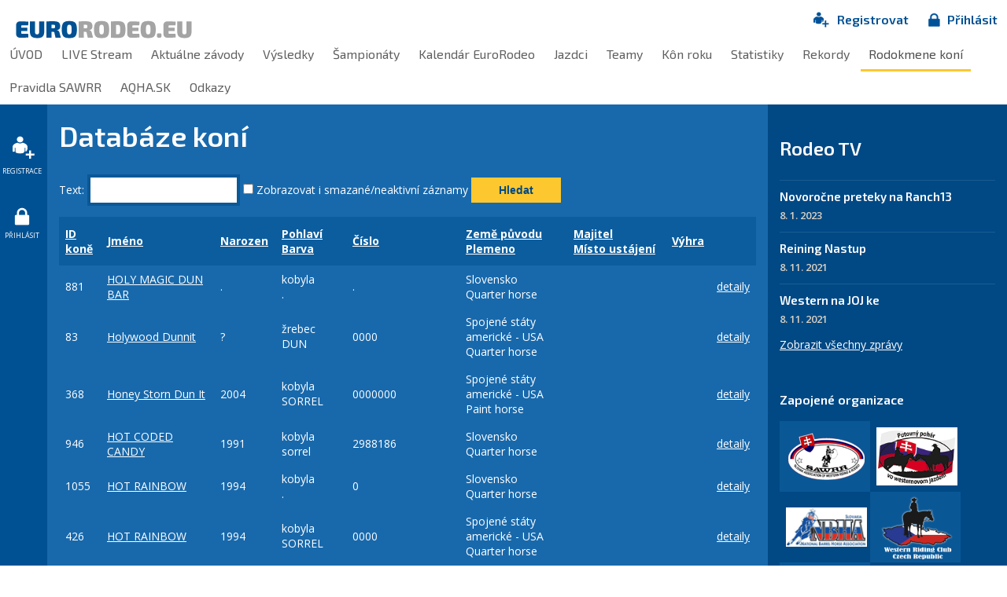

--- FILE ---
content_type: text/html; charset=UTF-8
request_url: https://www.eurorodeo.eu/dbkone?search=&p=23
body_size: 5488
content:
        <!DOCTYPE html>
<!--[if lt IE 7]>      <html class="no-js lt-ie9 lt-ie8 lt-ie7"> <![endif]-->
<!--[if IE 7]>         <html class="no-js lt-ie9 lt-ie8"> <![endif]-->
<!--[if IE 8]>         <html class="no-js lt-ie9"> <![endif]-->
<!--[if gt IE 8]><!--> <html class="no-js"> <!--<![endif]-->
<head>
    <meta charset="utf-8">
    <meta http-equiv="X-UA-Compatible" content="IE=edge,chrome=1">
    <meta name="description" content="EuroRodeo**" />
    <meta name="keywords" content="kone, stajne, jazdectvo, rodeo,laso,eurorodeo,western" />
    <meta name="author" content="GRAWEB s.r.o., grafika a webdesign" />
    <meta name="viewport" content="width=device-width">
    <meta content="338dac7e8898f0e6-a02858ed67a12916-g284b2865f84e4b1e-f" name="google-translate-customization" />
    <meta name="robots" content="index, follow" />    <title>Databáze koní | EuroRodeo****</title>
        <link rel="stylesheet" href="/js/libs/magnific-popup/magnific-popup.css">
    <link href="/js/libs/select2-3.4.1/select2.css" rel="stylesheet" type="text/css" media="screen" />
    <link href="/layout/normalize.css" rel="stylesheet" type="text/css" media="all" />
    <link href="/layout/main.css?v75" rel="stylesheet" type="text/css" media="all" />
    <script src="/js/libs/modernizr-2.6.2.min.js"></script>
    <script src="/js/libs/jquery-1.10.2.min.js" type="text/javascript"></script>
    <script type='text/javascript' src='/admin/modules/system/javascript/presentation.js'></script>
    <script type='text/javascript'>
        var currency = '';
    </script>
    <link rel="shortcut icon" href="/favicon.ico?v2" type="image/x-icon">
    <link rel="icon" href="/favicon.ico?v2" type="image/x-icon">
    
        <!-- Facebook Pixel Code -->
        <script>
            !function(f,b,e,v,n,t,s)
            {if(f.fbq)return;n=f.fbq=function(){n.callMethod?
                n.callMethod.apply(n,arguments):n.queue.push(arguments)};
                if(!f._fbq)f._fbq=n;n.push=n;n.loaded=!0;n.version='2.0';
                n.queue=[];t=b.createElement(e);t.async=!0;
                t.src=v;s=b.getElementsByTagName(e)[0];
                s.parentNode.insertBefore(t,s)}(window, document,'script', 'https://connect.facebook.net/en_US/fbevents.js');
            fbq('init', '1196178140900153');
            fbq('track', 'PageView');
        </script>
        <noscript><img height="1" width="1" style="display:none" src="https://www.facebook.com/tr?id=1196178140900153&ev=PageView&noscript=1" /></noscript>
        <!-- End Facebook Pixel Code -->
    
    
        <!-- Google Tag Manager -->
            <script>(function(w,d,s,l,i){w[l]=w[l]||[];w[l].push({'gtm.start':
            new Date().getTime(),event:'gtm.js'});var f=d.getElementsByTagName(s)[0],
            j=d.createElement(s),dl=l!='dataLayer'?'&l='+l:'';j.async=true;j.src=
            'https://www.googletagmanager.com/gtm.js?id='+i+dl;f.parentNode.insertBefore(j,f);
            })(window,document,'script','dataLayer','GTM-W8DGR2XG');</script>
            <!-- End Google Tag Manager -->
    
</head>
<body class="">
<!-- Google Tag Manager (noscript) -->

<noscript><iframe src="https://www.googletagmanager.com/ns.html?id=GTM-W8DGR2XG"
height="0" width="0" style="display:none;visibility:hidden"></iframe></noscript>

<!-- End Google Tag Manager (noscript) -->

<!-- Facebook Pixel Code -->
<noscript><img height="1" width="1" style="display:none" src="https://www.facebook.com/tr?id=1196178140900153&ev=PageView&noscript=1" /></noscript>
<!-- End Facebook Pixel Code -->
<script src="/CookieBar/CookieBar.js"></script>

            
<div id="top">

    <div id="logo"><a href="/"><img src="/layout/images/logo.png" alt="Eurorodeo"></a></div>

    <div id="reg-menu">
        <ul>
                            <li><a href="/jazdec" class="registration"><span>Registrovat</span></a></li>
                <li><a href="/prihlasenie" class="login"><span>Přihlásit</span></a></li>
                    </ul>

    </div>

    <div id="menu">
        <ul class="l1">
                                                                                                <li><a href='/uvod?gr_sid=0b79a3a8de2e5c0cbf448fdf3769d22a'>ÚVOD</a></li>
                                                                                                <li><a href='/live-stream-2?gr_sid=0b79a3a8de2e5c0cbf448fdf3769d22a'>LIVE Stream</a></li>
                                                                                                <li><a href='/aktivni-zavody?gr_sid=0b79a3a8de2e5c0cbf448fdf3769d22a'>Aktuálne závody</a></li>
                                                                                                <li><a href='/zavody?gr_sid=0b79a3a8de2e5c0cbf448fdf3769d22a'>Výsledky</a></li>
                                                                                                <li><a href='/sampionat?gr_sid=0b79a3a8de2e5c0cbf448fdf3769d22a'>Šampionáty</a></li>
                                                                                                <li><a href='/kalendar?gr_sid=0b79a3a8de2e5c0cbf448fdf3769d22a'>Kalendár EuroRodeo</a></li>
                                                                                                <li><a href='/jezdci?gr_sid=0b79a3a8de2e5c0cbf448fdf3769d22a'>Jazdci</a></li>
                                                                                                <li><a href='/teamy?gr_sid=0b79a3a8de2e5c0cbf448fdf3769d22a'>Teamy</a></li>
                                                                                                <li><a href='/kun-roku?gr_sid=0b79a3a8de2e5c0cbf448fdf3769d22a'>Kôn roku</a></li>
                                                                                                <li><a href='/statistiky?gr_sid=0b79a3a8de2e5c0cbf448fdf3769d22a'>Statistiky</a></li>
                                                                                                <li><a href='/rekordy?gr_sid=0b79a3a8de2e5c0cbf448fdf3769d22a'>Rekordy</a></li>
                                                                                                <li class='active'><a href='/dbkone?gr_sid=0b79a3a8de2e5c0cbf448fdf3769d22a'>Rodokmene koní</a></li>
                                                                                                <li><a href='/pravidla-sawrr?gr_sid=0b79a3a8de2e5c0cbf448fdf3769d22a'>Pravidla SAWRR</a></li>
                                                                                                <li><a href='/aqha.sk?gr_sid=0b79a3a8de2e5c0cbf448fdf3769d22a'>AQHA.SK</a></li>
                                                                                                <li><a href='/odkazy-2?gr_sid=0b79a3a8de2e5c0cbf448fdf3769d22a'>Odkazy</a></li>
                    </ul>
    </div>

</div>

<div id='mat'>

    <div id="lcol">
        <ul class="sidemenu">
                    <li><a href="/jazdec" title="Registrovat"><img src="/layout/images/reg.png" alt="Registrovat" class="registration"/><span>Registrace</span></a></li>
            <li><a href="/prihlasenie" title="Přihlásit"><img src="/layout/images/login.png" alt="Přihlásit" /><span>Přihlásit</span></a></li>
                </ul>

    </div>

    <div id='page'>

        <div id='content'>
    <h1>Databáze koní</h1>



<div class="dbhorse-filter">
    <form action="/dbkone" method="get">
        <p>
            <label for="dbhorse-search">Text:</label> <input type="text" name="search" id="dbhorse-search" value="">

            <label for="dbhorse-include_deleted"><input type="checkbox" name="include_deleted" value="1" id="dbhorse-include_deleted" /> Zobrazovat i smazané/neaktivní záznamy</label>

                        
            <input type="submit" name="submit" value="Hledat">

                    </p>
    </form>
</div>


<div class="dbhorses">
                        <table class="dbhorses-list">
            <thead>
            <tr>
                <th class="tal">
                    <a href="/dbkone?search=&amp;order=id">
                        ID koně
                    </a>
                </th>
                <th class="tal">
                    <a href="/dbkone?search=&amp;order=jmeno">
                        Jméno
                    </a>
                </th>
                <th class="tal">
                    <a href="/dbkone?search=&amp;order=narozen">
                        Narozen
                    </a>
                </th>
                <th class="tal">
                    <span>
                    <a href="/dbkone?search=&amp;order=pohlavi">
                        Pohlaví
                    </a>
                    </span>
                    <br />
                    <span>
                    <a href="/dbkone?search=&amp;order=barva">
                        Barva
                    </a>
                    </span>
                </th>
                <th class="tal">
                    <a href="/dbkone?search=&amp;order=cislo">
                        Číslo
                    </a>
                </th>
                <th class="tal">
                    <span>
                        <a href="/dbkone?search=&amp;order=zeme">
                            Země původu
                        </a>
                    </span>
                    <br />
                    <span>
                        <a href="/dbkone?search=&amp;order=plemeno">
                            Plemeno
                        </a>
                    </span>
                </th>
                <th class="tal">
                    <span>
                        <a href="/dbkone?search=&amp;order=majitel">
                            Majitel
                        </a>
                    </span>
                    <br />
                    <span>
                        <a href="/dbkone?search=&amp;order=misto_ustajeni">
                            Místo ustájení
                        </a>
                    </span>
                </th>
                <th class="tar">
                    <a href="/dbkone?search=&amp;order=vyhra">
                        <span title="Ze závodů vedených v systému eurorodeo.eu">Výhra</span>
                    </a>
                </th>
                                <th>&nbsp;</th>
            </tr>
            </thead>
            <tbody>
                <tr>
            <td class="tal">881</td>
            <td class="tal"><a href="/dbkun/881">HOLY MAGIC DUN BAR</a></td>
            <td class="tal">.</td>
            <td class="tal">kobyla<br />.</td>
            <td class="tal">.</td>
            <td class="tal">Slovensko<br />Quarter horse</td>
            <td class="tal"><br /></td>
            <td class="tar"></td>
                        <td>
                <a href="/dbkun/881">detaily</a>
                                            </td>
        </tr>
                            <tr>
            <td class="tal">83</td>
            <td class="tal"><a href="/dbkun/83">Holywood Dunnit</a></td>
            <td class="tal">?</td>
            <td class="tal">žrebec<br />DUN</td>
            <td class="tal">0000</td>
            <td class="tal">Spojené státy americké - USA<br />Quarter horse</td>
            <td class="tal"><br /></td>
            <td class="tar"></td>
                        <td>
                <a href="/dbkun/83">detaily</a>
                                            </td>
        </tr>
                            <tr>
            <td class="tal">368</td>
            <td class="tal"><a href="/dbkun/368">Honey Storn Dun It</a></td>
            <td class="tal">2004</td>
            <td class="tal">kobyla<br />SORREL</td>
            <td class="tal">0000000</td>
            <td class="tal">Spojené státy americké - USA<br />Paint horse</td>
            <td class="tal"><br /></td>
            <td class="tar"></td>
                        <td>
                <a href="/dbkun/368">detaily</a>
                                            </td>
        </tr>
                            <tr>
            <td class="tal">946</td>
            <td class="tal"><a href="/dbkun/946">HOT CODED CANDY</a></td>
            <td class="tal">1991</td>
            <td class="tal">kobyla<br />sorrel</td>
            <td class="tal">2988186</td>
            <td class="tal">Slovensko<br />Quarter horse</td>
            <td class="tal"><br /></td>
            <td class="tar"></td>
                        <td>
                <a href="/dbkun/946">detaily</a>
                                            </td>
        </tr>
                            <tr>
            <td class="tal">1055</td>
            <td class="tal"><a href="/dbkun/1055">HOT RAINBOW</a></td>
            <td class="tal">1994</td>
            <td class="tal">kobyla<br />.</td>
            <td class="tal">0</td>
            <td class="tal">Slovensko<br />Quarter horse</td>
            <td class="tal"><br /></td>
            <td class="tar"></td>
                        <td>
                <a href="/dbkun/1055">detaily</a>
                                            </td>
        </tr>
                            <tr>
            <td class="tal">426</td>
            <td class="tal"><a href="/dbkun/426">HOT RAINBOW</a></td>
            <td class="tal">1994</td>
            <td class="tal">kobyla<br />SORREL</td>
            <td class="tal">0000</td>
            <td class="tal">Spojené státy americké - USA<br />Quarter horse</td>
            <td class="tal"><br /></td>
            <td class="tar"></td>
                        <td>
                <a href="/dbkun/426">detaily</a>
                                            </td>
        </tr>
                            <tr>
            <td class="tal">850</td>
            <td class="tal"><a href="/dbkun/850">HOTRODDERS JET SET</a></td>
            <td class="tal">1979</td>
            <td class="tal">žrebec<br />dkb/br</td>
            <td class="tal">1520785</td>
            <td class="tal">Slovensko<br />Quarter horse</td>
            <td class="tal"><br /></td>
            <td class="tar"></td>
                        <td>
                <a href="/dbkun/850">detaily</a>
                                            </td>
        </tr>
                            <tr>
            <td class="tal">529</td>
            <td class="tal"><a href="/dbkun/529">HV HOLLYWOOD HANNAH</a></td>
            <td class="tal">5.5.2015</td>
            <td class="tal">kobyla<br />Chestnut</td>
            <td class="tal">203011992653615</td>
            <td class="tal">Česká republika<br />Quarter horse</td>
            <td class="tal">Nika Skladaná<br />Farma Skladaný, Nemecká</td>
            <td class="tar"></td>
                        <td>
                <a href="/dbkun/529">detaily</a>
                                            </td>
        </tr>
                            <tr>
            <td class="tal">412</td>
            <td class="tal"><a href="/dbkun/412">IKONA</a></td>
            <td class="tal">1994</td>
            <td class="tal">kobyla<br />Bay</td>
            <td class="tal">0000</td>
            <td class="tal">Česká republika<br />iné plemená pony</td>
            <td class="tal"><br /></td>
            <td class="tar"></td>
                        <td>
                <a href="/dbkun/412">detaily</a>
                                            </td>
        </tr>
                            <tr>
            <td class="tal">348</td>
            <td class="tal"><a href="/dbkun/348">IM BILLY BRAVE</a></td>
            <td class="tal">20.4.2016</td>
            <td class="tal">žrebec<br />BAY /TOBIANO</td>
            <td class="tal">840051059902</td>
            <td class="tal">Česká republika<br />Paint horse</td>
            <td class="tal"><br /></td>
            <td class="tar"></td>
                        <td>
                <a href="/dbkun/348">detaily</a>
                                            </td>
        </tr>
                            <tr>
            <td class="tal">349</td>
            <td class="tal"><a href="/dbkun/349">IM IDEAL</a></td>
            <td class="tal">2008</td>
            <td class="tal">žrebec<br />Bay</td>
            <td class="tal">0000000</td>
            <td class="tal">Česká republika<br />Paint horse</td>
            <td class="tal"><br /></td>
            <td class="tar"></td>
                        <td>
                <a href="/dbkun/349">detaily</a>
                                            </td>
        </tr>
                            <tr>
            <td class="tal">374</td>
            <td class="tal"><a href="/dbkun/374">IM TOP SECRET</a></td>
            <td class="tal">1990</td>
            <td class="tal">žrebec<br />Dark bay</td>
            <td class="tal">0000</td>
            <td class="tal">Spojené státy americké - USA<br />Appaloosa</td>
            <td class="tal"><br /></td>
            <td class="tar"></td>
                        <td>
                <a href="/dbkun/374">detaily</a>
                                            </td>
        </tr>
                            <tr>
            <td class="tal">439</td>
            <td class="tal"><a href="/dbkun/439">IM VERA IMPRESSIVE</a></td>
            <td class="tal">2003</td>
            <td class="tal">kobyla<br />Chestnut</td>
            <td class="tal">00000</td>
            <td class="tal">Česká republika<br />Appaloosa</td>
            <td class="tal"><br /></td>
            <td class="tar"></td>
                        <td>
                <a href="/dbkun/439">detaily</a>
                                            </td>
        </tr>
                            <tr>
            <td class="tal">226</td>
            <td class="tal"><a href="/dbkun/226">Ima Doc Doll</a></td>
            <td class="tal">1892</td>
            <td class="tal">kobyla<br />Bay</td>
            <td class="tal">00000</td>
            <td class="tal">Spojené státy americké - USA<br />Quarter horse</td>
            <td class="tal"><br /></td>
            <td class="tar"></td>
                        <td>
                <a href="/dbkun/226">detaily</a>
                                            </td>
        </tr>
                            <tr>
            <td class="tal">986</td>
            <td class="tal"><a href="/dbkun/986">IMA LOTTA LADY</a></td>
            <td class="tal">1989</td>
            <td class="tal">kobyla<br />x</td>
            <td class="tal">0</td>
            <td class="tal">Slovensko<br />Quarter horse</td>
            <td class="tal"><br /></td>
            <td class="tar"></td>
                        <td>
                <a href="/dbkun/986">detaily</a>
                                            </td>
        </tr>
                            <tr>
            <td class="tal">817</td>
            <td class="tal"><a href="/dbkun/817">IMA TORINO</a></td>
            <td class="tal">1972</td>
            <td class="tal">kobyla<br />ch</td>
            <td class="tal">0837218</td>
            <td class="tal">Slovensko<br />Quarter horse</td>
            <td class="tal"><br /></td>
            <td class="tar"></td>
                        <td>
                <a href="/dbkun/817">detaily</a>
                                            </td>
        </tr>
                            <tr>
            <td class="tal">1031</td>
            <td class="tal"><a href="/dbkun/1031">INDIAN BIGSTEP</a></td>
            <td class="tal">X</td>
            <td class="tal">žrebec<br />.</td>
            <td class="tal">0</td>
            <td class="tal">Slovensko<br />Quarter horse</td>
            <td class="tal"><br /></td>
            <td class="tar"></td>
                        <td>
                <a href="/dbkun/1031">detaily</a>
                                            </td>
        </tr>
                            <tr>
            <td class="tal">550</td>
            <td class="tal"><a href="/dbkun/550">Indignand Red Eagle</a></td>
            <td class="tal">4.1.2008</td>
            <td class="tal">žrebec<br />ryšiak</td>
            <td class="tal">0000000000000000</td>
            <td class="tal">Slovensko<br />Appaloosa</td>
            <td class="tal"><br /></td>
            <td class="tar"></td>
                        <td>
                <a href="/dbkun/550">detaily</a>
                                            </td>
        </tr>
                            <tr>
            <td class="tal">450</td>
            <td class="tal"><a href="/dbkun/450">INDIGNANT ILLUSION</a></td>
            <td class="tal">1892</td>
            <td class="tal">žrebec<br />Dark bay</td>
            <td class="tal">0000</td>
            <td class="tal">Německo<br />Appaloosa</td>
            <td class="tal"><br /></td>
            <td class="tar"></td>
                        <td>
                <a href="/dbkun/450">detaily</a>
                                            </td>
        </tr>
                            <tr>
            <td class="tal">556</td>
            <td class="tal"><a href="/dbkun/556">Indignant Illusion</a></td>
            <td class="tal">1994</td>
            <td class="tal">žrebec<br />bay</td>
            <td class="tal">000000000000000</td>
            <td class="tal">Slovensko<br />Appaloosa</td>
            <td class="tal"><br /></td>
            <td class="tar"></td>
                        <td>
                <a href="/dbkun/556">detaily</a>
                                            </td>
        </tr>
                    </tbody>
            </table>
            </div>

        <p class="pages">Další stránky: <a href='/dbkone?search=&amp;p=1'>1</a>  <a href='/dbkone?search=&amp;p=2'>2</a>  <a href='/dbkone?search=&amp;p=3'>3</a>  <a href='/dbkone?search=&amp;p=4'>4</a>  <a href='/dbkone?search=&amp;p=5'>5</a>  <a href='/dbkone?search=&amp;p=6'>6</a>  <a href='/dbkone?search=&amp;p=7'>7</a>  <a href='/dbkone?search=&amp;p=8'>8</a>  <a href='/dbkone?search=&amp;p=9'>9</a>  <a href='/dbkone?search=&amp;p=10'>10</a>  <a href='/dbkone?search=&amp;p=11'>11</a>  <a href='/dbkone?search=&amp;p=12'>12</a>  <a href='/dbkone?search=&amp;p=13'>13</a>  <a href='/dbkone?search=&amp;p=14'>14</a>  <a href='/dbkone?search=&amp;p=15'>15</a>  <a href='/dbkone?search=&amp;p=16'>16</a>  <a href='/dbkone?search=&amp;p=17'>17</a>  <a href='/dbkone?search=&amp;p=18'>18</a>  <a href='/dbkone?search=&amp;p=19'>19</a>  <a href='/dbkone?search=&amp;p=20'>20</a>  <a href='/dbkone?search=&amp;p=21'>21</a>  <a href='/dbkone?search=&amp;p=22'>22</a>  23  <a href='/dbkone?search=&amp;p=24'>24</a>  <a href='/dbkone?search=&amp;p=25'>25</a>  <a href='/dbkone?search=&amp;p=26'>26</a>  <a href='/dbkone?search=&amp;p=27'>27</a>  <a href='/dbkone?search=&amp;p=28'>28</a>  <a href='/dbkone?search=&amp;p=29'>29</a>  <a href='/dbkone?search=&amp;p=30'>30</a>  <a href='/dbkone?search=&amp;p=31'>31</a>  <a href='/dbkone?search=&amp;p=32'>32</a>  <a href='/dbkone?search=&amp;p=33'>33</a>  <a href='/dbkone?search=&amp;p=34'>34</a>  <a href='/dbkone?search=&amp;p=35'>35</a>  <a href='/dbkone?search=&amp;p=36'>36</a>  <a href='/dbkone?search=&amp;p=37'>37</a>  <a href='/dbkone?search=&amp;p=38'>38</a>  <a href='/dbkone?search=&amp;p=39'>39</a>  <a href='/dbkone?search=&amp;p=40'>40</a>  <a href='/dbkone?search=&amp;p=41'>41</a>  <a href='/dbkone?search=&amp;p=42'>42</a>  <a href='/dbkone?search=&amp;p=43'>43</a>  <a href='/dbkone?search=&amp;p=44'>44</a>  <a href='/dbkone?search=&amp;p=45'>45</a>  <a href='/dbkone?search=&amp;p=46'>46</a>  <a href='/dbkone?search=&amp;p=47'>47</a>  <a href='/dbkone?search=&amp;p=48'>48</a>  <a href='/dbkone?search=&amp;p=49'>49</a>  <a href='/dbkone?search=&amp;p=50'>50</a>  <a href='/dbkone?search=&amp;p=51'>51</a>  <a href='/dbkone?search=&amp;p=52'>52</a>  <a href='/dbkone?search=&amp;p=53'>53</a>  <a href='/dbkone?search=&amp;p=54'>54</a>  <a href='/dbkone?search=&amp;p=55'>55</a>  <a href='/dbkone?search=&amp;p=56'>56</a> </p>
        
            </div> 
        </div>
        <div id="rcol">

			<div class="lang-switch">
                			
<div id="google_translate_element"></div><script type="text/javascript">
function googleTranslateElementInit() {
  new google.translate.TranslateElement({pageLanguage: 'sk', includedLanguages: 'de,en,pl,hu', layout: google.translate.TranslateElement.InlineLayout.SIMPLE, multilanguagePage: true}, 'google_translate_element');
}
</script><script type="text/javascript" src="//translate.google.com/translate_a/element.js?cb=googleTranslateElementInit"></script>
  			
			</div>

                            <div class="news">
                    <h3>Rodeo TV</h3>
                                            <div class="news-item">
                            <h4><a href="/novorocne-preteky-na-ranch13?gr_sid=0b79a3a8de2e5c0cbf448fdf3769d22a">Novoročne preteky na Ranch13</a></h4>
                            <p class="news-date">8. 1. 2023</p>
                            <div class="news-description">
                                <p></p>
                            </div>
                        </div>
                                            <div class="news-item">
                            <h4><a href="/reining-nastup?gr_sid=0b79a3a8de2e5c0cbf448fdf3769d22a">Reining Nastup</a></h4>
                            <p class="news-date">8. 11. 2021</p>
                            <div class="news-description">
                                <p></p>
                            </div>
                        </div>
                                            <div class="news-item">
                            <h4><a href="/western-na-jojke?gr_sid=0b79a3a8de2e5c0cbf448fdf3769d22a">Western na JOJ ke</a></h4>
                            <p class="news-date">8. 11. 2021</p>
                            <div class="news-description">
                                <p></p>
                            </div>
                        </div>
                                        <p class="show-all-news"><a href="/novinky">Zobrazit všechny zprávy</a></p>
                </div>
            
            <div class="logos">
                <h3>Zapojené organizace</h3>
                                                    <ul class="clearfix">                                            
                        <li class="alt"><span></span>
                                                            <a href="http://www.sawrr.sk/" target="_blank"><img src="/layout/images/logo_sawrr.png" alt="SAWRR"></a>
                                                    </li>
                                                                                                                                                                                                    
                        <li><span></span>
                                                            <a href="https://www.putovny-pohar-vo-westernovom-jazdeni.sk/" target="_blank"><img src="/layout/images/logo_pp2.png" alt="PP"></a>
                                                    </li>
                                                                                                                                                                                                                                                                                                                                                            
                        <li><span></span>
                                                            <a href="http://www.nbha.sk/" target="_blank"><img src="/layout/images/logo_nbhask2.png" alt="NBHA.sk"></a>
                                                    </li>
                                                                                                                        
                        <li class="alt"><span></span>
                                                            <a href="https://www.wrc.cz/" target="_blank"><img src="/layout/images/logo_wrc.png" alt="WRC"></a>
                                                    </li>
                                                                                                                        
                        <li class="alt"><span></span>
                                                            <a href="https://nrha.com/" target="_blank"><img src="/layout/images/logo_nrha.png" alt="NRHA"></a>
                                                    </li>
                                                                                                                                                                                                    
                        <li><span></span>
                                                            <a href="https://www.nchacutting.com/" target="_blank"><img src="/layout/images/logo_ncha.png" alt="NCHA"></a>
                                                    </li>
                                                                                                                        
                        <li><span></span>
                                                            <a href="https://www.4ncha.eu/" target="_blank"><img src="/layout/images/logo_4ncha.png" alt="4NCHA"></a>
                                                    </li>
                                                                                                                        
                        <li class="alt"><span></span>
                                                            <a href="http://ercha.org/" target="_blank"><img src="/layout/images/logo_ercha.png" alt="ERCHA"></a>
                                                    </li>
                                                                                                                        
                        <li class="alt"><span></span>
                                                            <a href="https://www.eurorodeo.eu/aqha.sk" target="_blank"><img src="/layout/images/logo_aqha2.png" alt="AQHA"></a>
                                                    </li>
                                                                                                                                                                                                    
                        <li><span></span>
                                                            <a href="https://www.wjl.sk/" target="_blank"><img src="/layout/images/logo_wjl.jpg" alt="WJL"></a>
                                                    </li>
                                                                                                                                                                                                                                                                                                                                                                                                                                                                                                                                                                                                                                                                                                                                                                                                                                                                                                                                                                                                                                                                                                                                                                                                                                                                                                                                                                                                                                                                                                                                                                                                                                                                                                                                                                                                                                                                                                                                                                                                                                                                                                                                                                                                                                                                                                                                                                                                                                                                                            </ul>                            </div>

            <div class="side-facebook" style="background: #ffffff;">
                <iframe src="//www.facebook.com/plugins/likebox.php?href=https%3A%2F%2Fwww.facebook.com%2Feurorodeo.eu&amp;width=222&amp;height=558&amp;colorscheme=light&amp;show_faces=true&amp;header=false&amp;stream=true&amp;show_border=false&amp;appId=102970846552417" scrolling="no" frameborder="0" style="border:none; overflow:hidden; width:222px; height:558px;" allowTransparency="true"></iframe>
            </div>

                            <div class="newsletter-block">
                    
<form action='/admin/modules/webtext/add_recipient.php' method='post' id='WEBTEXT_recipient_form_1' onsubmit='return webx_validate_recipient(1)' class='column'>
    <script type='text/javascript' src='/admin/modules/webtext/javascript/add_recipient.php'></script>
    <script type='text/javascript' src='/admin/modules/webtext/javascript/add_recipient.js'></script>


<h4>Registrace pro odběr novinek a zpráv</h4>
    <p>
        <label for='webx_1_mail' class="visuallyhidden">E-mail: </label>
        <input type='text' name='mail' id='webx_1_mail' size='30' maxlength='255' class='text' value='' placeholder="E-mail:" />
    </p>
    <p>
        <input type='submit' name='submit' class='submit' value='Odeslat' />
        <input type='hidden' name='webx_url' value='/dbkone' />
        <input type='hidden' name='js_value' id='webx_1_js_value' value='0' />
        <input type='hidden' name='frag' value='WEBTEXT_recipient_form_1' /><input type='hidden' name='gr_sid' value='0b79a3a8de2e5c0cbf448fdf3769d22a' />

    </p>
</form>
                </div>
                        <div id='footer' class="clearfix">
                <p>Copyright &copy; 2013 <a href='https://www.eurorodeo.eu'>Eurorodeo</a></p>
                <p>Vyrobila reklamní agentura <a href='http://www.graweb.com/'>GRAWEB</a></p>
            </div>
        </div>

    </div>
        <script src="/js/libs/jquery.bxslider/jquery.bxslider.min.js" type="text/javascript"></script>
        <script src="/js/libs/magnific-popup/jquery.magnific-popup.min.js"></script>
    <script src="/js/libs/jquery.tipsy.js" type="text/javascript"></script>
    <script src="/js/trans.php?lang=sk" type="text/javascript"></script>
    <script src="/js/libs/select2-3.4.1/select2.js" type="text/javascript"></script>
    <script src="/js/libs/raphael-2.1.2/raphael-min.js" type="text/javascript"></script>
    <script src="/js/libs/morris/morris.min.js" type="text/javascript"></script>
    <script src="/js/libs/jquery.filtertable/jquery.filtertable.min.js" type="text/javascript"></script>
    <script src="/js/libs/jquery.tablesorter/jquery.tablesorter.min.js" type="text/javascript"></script>
    <script src="/js/plugins.js?v2" type="text/javascript"></script>
    <script src="/js/script.js?33" type="text/javascript"></script>
    <script src="/js/main.js?v7" type="text/javascript"></script>

        
</body>
</html>

--- FILE ---
content_type: text/css
request_url: https://www.eurorodeo.eu/layout/main.css?v75
body_size: 10731
content:
@import url(https://fonts.googleapis.com/css?family=Exo+2:400,600,700&subset=latin-ext);
@import url(https://fonts.googleapis.com/css?family=Open+Sans:400italic,400,600,700&subset=latin-ext);

html, button, input, select, textarea { color: #434343; }
body { font-size: 1em; line-height: 1.4; }

/*input[type=text],input[type=password],select,textarea { color: #373737; background: #D2D2D2; padding: 8px; width: 300px; text-align: left; border: solid 1px #BEBEBE; border-radius: 4px; }
select { width: 302px; }
input[type=submit] { color: #373737; background: #D8E164; padding: 8px 30px; border: none; border-radius: 4px; }
label { display: block; font-weight: bold; margin: 4px 0; padding: 0; text-align: left; }
label.simple { display: inline; margin: inherit; padding: inherit; text-align: inherit; width: auto; }
div.form { display: block; margin: 4px auto; padding: 0; text-align: left; width: 350px; float: left; }
*/


/* Remove text-shadow in selection highlight: h5bp.com/i These selection declarations have to be separate. Customize the background color to match your design. */
::-moz-selection { background: #f9b200; text-shadow: none; color: #ffffff; }
::selection { background: #f9b200; text-shadow: none; color: #ffffff; }

/* A better looking default horizontal rule */
hr { display: block; height: 1px; border: 0; border-top: 1px solid #ccc; margin: 1em 0; padding: 0; }

/* Remove the gap between images and the bottom of their containers: h5bp.com/i/440 */
img { vertical-align: middle; }

/* Remove default fieldset styles. */
fieldset { border: 0; margin: 0; padding: 0; }

/* Allow only vertical resizing of textareas. */
textarea { resize: vertical; }


/* ==========================================================================
   Author's custom styles
   ========================================================================== */

html, body { height: 100%; }
body { background: #1869AC; margin:0; padding:0; color:#ffffff; font-family: "Open Sans", sans-serif; font-size: 14px; }


a, a:visited, a:hover, a:focus { color: #ffffff; text-decoration: underline; }
a:hover, a:focus { text-decoration: none; }

h1, h2, h3, h4, h5, div.h1 { font-weight: 600; font-family: "Exo 2", sans-serif; color:#ffffff; }
div.h1 a, div.h1 a:hover, div.h1 a:focus, div.h1 a:visited,
h1 a, h1 a:hover, h1 a:focus, h1 a:visited,
h2 a, h2 a:hover, h2 a:focus, h2 a:visited,
h3 a, h3 a:hover, h3 a:focus, h3 a:visited,
h4 a, h4 a:hover, h4 a:focus, h4 a:visited,
h5 a, h5 a:hover, h5 a:focus, h5 a:visited { color: #ffffff; text-decoration: none; }
div.h1 a:hover, div.h1 a:focus,
h1 a:hover, h1 a:focus,
h2 a:hover, h2 a:focus,
h3 a:hover, h3 a:focus,
h4 a:hover, h4 a:focus,
h5 a:hover, h5 a:focus { text-decoration: underline; }
h2.visible-link a { text-decoration: underline; color: #FFD800; }
h2.visible-link a:hover, h2.visible-link a:focus { text-decoration: none; color: #FFD800; }
h2.visible-link.mobile { padding-left: 30px; background: url("images/mobile.png") no-repeat scroll left 10px transparent; }

h1, div.h1 { font-size:36px; }
h1.alt { font-size:36px; color: #FFD800; }
h1.alt a { color: #FFD800; }
h2 { font-size:34px; color: #FFD800; }
h2 a/*, h2 a:hover, h2 a:focus*/, h2 a:visited { color: #FFD800; }
h3 { font-size:24px; }
h4 { font-size:20px;}
h5 { font-size:18px; }
h6 { font-size:16px; }
div.h1 { margin: 0.67em 0; }

h1 span.race-name { color: #FFD800; }
h1 a.race-name { color: #FFD800; text-decoration: underline; }
h1 a.race-name:hover { color: #FFD800; text-decoration: none; }
h1 span.race-date { font-size: 24px; }

h1+div.subtitle { margin: 0 0 20px 0; font-weight: 600; font-family: "Exo 2", sans-serif; color: #FFD800; font-size:30px;  }

img { max-width: 100%; height: auto; }

/* formuláře */
input[type="text"], input[type="password"], button, select, textarea, input[type=submit], input[type=reset] { background: #ffffff; border: 4px solid #0B5897; padding: 8px; }
input[type=submit], input[type=reset], button { background: #FDC82F; color: #004A85;  padding: 8px 35px; font-weight: bold; border: none; }
fieldset>legend { font-size: 20px; padding: 4px 0; }
fieldset>p { margin: 0; }
fieldset>p:before, fieldset>p:after { content: " "; display: table; }
fieldset>p:after { clear: both; }
fieldset>p { *zoom: 1; }
fieldset>p>span { padding: 4px; }
span.flabel { display: block; width: 150px; float: left; padding-top: 12px; text-align: left; font-weight: bold; }
span.finput { display: block; float: left; }
span.fnote { display: block; float: left; padding-left: 10px; }

/* tabulky */
table { border-collapse: collapse; }
table, tr, th, td { border: none; }
table[border="1"], table[border="1"] tr, table[border="1"] th, table[border="1"] td { border: 1px solid #0C5D9E; }
tr { padding: 2px 0; }
th, td { padding: 8px; background: transparent; margin: 0; }
th { font-weight: bold; color: #ffffff; background: #0C5D9E; padding: 12px 8px; }
td {}
table.lines, table.lines tr, table.lines td, table.lines th { border: none; }
table.lines td, table.lines th { border-bottom: 1px solid #0C5D9E; }

/* hlášení */
.reports>p, p.report { border: 1px #A0C856 solid; padding: 12px; text-align: left; background-color: #CDF9BC; color: #333333; }
.reports>p.error, p.report.error { border-color: #FF8D9A; background: #F9BDBD; }
.reports>p.info, p.report.info, .reports>p.success, p.report.success { border-color: #A0C856; background: #CDF9BC; }
.reports>p.warning, p.report.warning { border-color: #E9D757; background: #FFEC93; }

/* Icons */
#files, .files { clear: both; }
#files h4, .files h4 { margin-bottom: 4px; }
#files ul.ico, .files ul.ico { margin: 0; padding: 0 0 0 20px; line-height: 1.6em; list-style: none; background: none; }
#files ul.ico li, #files .ico, .files ul.ico li, .files .ico { padding: 0 0 0.5em 23px; }
#files ul.ico li, .files ul.ico li { background-repeat: no-repeat; list-style: none; }
#files ul.ico li span, .files ul.ico li span { font-size: 92%; }
#files li.ico, .files li.ico { background: url("ico/noname.gif") no-repeat 0 0; padding-bottom: 5px; }
#files li.ico-pdf, .files li.ico-pdf { background-image: url("ico/pdf.gif"); }
#files li.ico-doc, .files li.ico-doc, #files li.ico-docx, .files li.ico-docx { background-image: url("ico/doc.gif"); }
#files li.ico-xls, .files li.ico-xls, #files li.ico-xlsx, .files li.ico-xlsx { background-image: url("ico/xls.gif"); }
#files li.ico-jpg, #files .ico-jpeg, .files li.ico-jpg, .files .ico-jpeg { background-image: url("ico/jpg.gif"); }
#files li.ico-gif, .files li.ico-gif { background-image: url("ico/gif.gif"); }
#files li.ico-rss, .files li.ico-rss { background-image: url("ico/rss.png"); }

/* slideshow */
.bx-wrapper { margin: 0; }
.bx-wrapper .bx-viewport { border: none; box-shadow: none; left: 0; background: transparent; }

/* sloupce */
.cols {}
.cols:before, .cols:after { content: " "; display: table; }
.cols:after { clear: both; }
.cols { *zoom: 1; }
.cols>.col { margin: 0; padding: 0; }
.cols1>.col { width: 100%; }
.cols1>.col1 { float:none; }
.cols2>.col { width: 50%; }
.cols2>.col1 { float:left; }
.cols2>.col2 { float:right; }
.cols3>.col { width: 33%; }
.cols3>.col1 { float:left; }
.cols3>.col2 { float:left; }
.cols3>.col3 { float:right; width: 34%; }
.cols4>.col { width: 25%; }
.cols4>.col1 { float:left; }
.cols4>.col2 { float:left; }
.cols4>.col3 { float:left; }
.cols4>.col4 { float:right; }

/* hlavička */
#top { width: 100%; background: #ffffff; min-height: 75px; color: #A4A4A4; overflow: hidden; min-width: 800px; }
html.lt-ie9 #top { height: 75px; }
/* logo */
#logo { float: left; margin: 26px 0 0 20px; }
/* menu */
#menu { text-align: right; margin: 0; position: relative; float: right; top: 0; right: 0; font-size: 16px; color: #606060;  padding: 0; font-family: "Exo 2", sans-serif; clear: right; }
#menu ul.l1 { list-style: none; padding: 0; margin: 0; height: 42px; position: relative; }
#menu ul.l1>li { list-style: none; display: block; float: left; text-align: center; position: relative;  }
#menu ul.l1>li>a { display: block; height: 39px; line-height: 39px; text-align: center; padding: 0 10px; margin: 0 2px; color: #606060; text-decoration: none; border-bottom: 3px solid #ffffff; }
#menu ul.l1>li>a:hover, #menu ul.l1>li>a:focus, #menu ul.l1>li.active>a { color: #505050; border-bottom: 3px solid #FDC82F; text-decoration: none; }
/* submenu */
#menu ul.l2 { display: none; }
/* registrační menu */
/*
#reg-menu { text-align: right; margin: 0; position: relative; float: right; top: 0; right: 0; font-size: 16px; color: #005193;  padding: 10px 0 0 0; font-family: "Exo 2", sans-serif; font-weight: 600; }
#reg-menu ul { list-style: none; padding: 0; margin: 0; height: 25px; position: relative; }
#reg-menu ul>li { list-style: none; display: block; float: left; text-align: center; position: relative; padding: 0 10px; }
#reg-menu ul>li>a, #reg-menu ul>li>span { display: block; height: 24px; line-height: 24px; text-align: center; padding: 0; margin: 0 2px; color: #005193; text-decoration: none; border-bottom: 1px solid #ffffff; }
#reg-menu ul>li>a:hover, #reg-menu ul>li>a:focus, #reg-menu ul>li.active>a { color: #005193; border-bottom: 1px solid #FDC82F; text-decoration: none; }
*/
#reg-menu { text-align: right; margin: 0; position: relative; float: right; top: 0; right: 0; font-size: 16px; color: #005193;  padding: 10px 0 0 0; font-family: "Exo 2", sans-serif; font-weight: 600; }
#reg-menu ul { list-style: none; padding: 0; margin: 0; height: 30px; position: relative; }
#reg-menu ul>li { list-style: none; display: block; float: left; text-align: center; position: relative; padding: 0 10px; }
#reg-menu ul>li>a, #reg-menu ul>li>span { display: block; height: 30px; line-height: 30px; text-align: center; padding: 0; margin: 0 2px; color: #005193; text-decoration: none; border-bottom: 1px solid #ffffff; }
#reg-menu ul>li>a:hover>span, #reg-menu ul>li>a:focus>span, #reg-menu ul>li.active>a>span { color: #005193; border-bottom: 1px solid #FDC82F; text-decoration: none; }
#reg-menu ul>li>a.profile { background: url("images/user-blue2.png") no-repeat scroll left center transparent; padding-left: 30px; }
#reg-menu ul>li>a.horses { background: url("images/horse-blue2.png") no-repeat scroll left center transparent; padding-left: 35px; }
#reg-menu ul>li>a.logout { background: url("images/login-blue2.png") no-repeat scroll left center transparent; padding-left: 25px; }
#reg-menu ul>li>a.registration { background: url("images/reg-blue2.png") no-repeat scroll left center transparent; padding-left: 30px; }
#reg-menu ul>li>a.login { background: url("images/login-blue2.png") no-repeat scroll left center transparent; padding-left: 25px; }

/* obal */
#mat { padding: 0; margin: 0; min-width: 800px; display: table; width: 100%; height: 100%; }
.embed #mat { min-width: 600px; }

/* levý sloupec */
#lcol { width: 60px; display: table-cell; vertical-align: top; background: #005193; overflow: hidden;}
#lcol .sidemenu { list-style: none; margin: 30px 0 0 0; padding: 0; }
/*#lcol .sidemenu li { list-style: none; margin: 40px 0; padding: 0 0 0 16px; width: 44px; text-align: left; }*/
#lcol .sidemenu li { list-style: none; margin: 40px 0; padding: 0 2px; width: 52px; text-align: center; }
#lcol .sidemenu li a { display: block; text-align: center; text-decoration: none; }
#lcol .sidemenu li a img.registration { margin-left: 6px; }
#lcol .sidemenu li a>span { display: block; text-align: center; font-size: 9px; text-transform: uppercase; padding: 7px 0 0 0; }
#lcol .sidemenu li a:hover>span { text-decoration: underline; }



/* pravý sloupec */
#rcol { width: 222px; display: table-cell; vertical-align: top; background: #004985; overflow: hidden; padding: 15px; }
#rcol>div:first-child>h3:first-child { margin-top: 0; }
#footer { font-size: 12px; color: #6290B5; border-top:1px solid #6290B5; margin-top: 100px; padding: 10px 0; }
#footer a { color: #6290B5; }
#footer p { margin: 0; }
/* loga */
.logos { margin-bottom: 50px; }
.logos h3 { font-size: 16px; }
.logos ul { margin: 0 -15px 0 0; padding: 0; list-style: none; }
.logos li { margin: 0; padding: 0; list-style: none; display: block; float: left; text-align: center; width: 115px; height: 90px; }
.logos li.alt { background: #0A5796; }
.logos li img { max-width: 90%; max-height: 90%; }
.logos li>span { display: inline-block; height: 100%; vertical-align: middle; }
/* novinky - sloupek */
.news { margin-bottom: 50px; }
.news h3 {}
.news .news-item { border-top: 1px solid #1A5C91; }
.news .news-item h4 { font-size: 15px; margin: 10px 0 0 0; }
.news .news-item h4 a { text-decoration: none; }
.news .news-item h4 a:hover { text-decoration: underline; }
.news .news-item p.news-date { font-size: 13px; color: #DCD2C2; font-weight: 600; margin: 4px 0; }
.news .news-item .news-description,
.news .news-item .news-description a { color: #80A4C2; font-size: 12px; }
.news .news-item .news-description p { margin-top: 0; }
/* facebook - sloupec */
.side-facebook { background: #ffffff; }


/* stránka */
#page { margin:0; position:relative; background: #1869AC; padding: 15px 15px 30px 15px; display: table-cell; min-width: 450px; }
.nosidemargins #page { padding: 0; }
.nosidemargins #page .inner-content { padding-left: 15px; padding-right: 15px; }
#page .nosidemargins { margin-left: -15px; margin-right: -15px; }

/* seznam článků */
.crossroad {}
.cross-item { margin: 0 0 20px 0; }
.cross-item h2 { font-size: 24px; margin: 0; padding: 0; }
.cross-item h2 a {}
.cross-item .cross-date {}
.cross-item .cross-annotation {}


/* slideshow */
.slider { width: 100%; margin: 0; padding: 0; position: relative; }
.slides {}
.slides .slide { position: relative; overflow: hidden; }
.slides .slide img { width: 100%; }
.slides .slide .inner { position: relative; }
.slides .slide .inner .description { position: absolute; bottom: 20px; left: 16px; width: 350px; }
.slides .slide .inner .description h2 { color: #ffffff; font-size: 34px; line-height: 34px; font-weight: 800; margin: 0; }
.slides .slide .inner .description h2 a { text-decoration: none; color: #ffffff; }
.slides .slide .inner .description h2 span { display: block; border-top: 1px solid #ffffff; font-size: 12px; line-height: 11px; margin-top: 10px; }
.slider .bx-wrapper { position: relative; }
.slider .bx-pager { bottom: 19px; right: 19px; position: absolute; z-index: 90; }
.slider .bx-pager .bx-pager-item { float: left; background: transparent; font-size: 10px; font-weight: 700; }
.slider .bx-pager .bx-pager-item a.bx-pager-link { text-decoration: none; display: block; background: transparent; padding: 1px 6px; color: #ffffff; }
.slider .bx-pager .bx-pager-item a.bx-pager-link:hover,
.slider .bx-pager .bx-pager-item a.bx-pager-link.active { background: #ffffff; color: #DCD2C2; }

/* další obsah na homepage */

/* registrace */
#registration span.flabel { width: 315px; }
#registration fieldset.forg { margin: 16px 0; padding: 10px; border: 1px solid #005193; }
#registration fieldset.forg p { padding-left: 10px; }
#registration fieldset.forg>legend { font-size: 18px; padding: 0 6px; }
#registration .forg span.flabel { font-weight: normal; }
img.profile-foto.profile-foto-reg { float: none; }
img.membership-card-foto { max-height: 80px; }

p.imp-notice { color: #ffd800; font-size: 16px; }
p.imp-notice a { color: #ffd800; }

p.imp-notice-normal { color: #ffd800; }
p.imp-notice-normal a { color: #ffd800; }

#registration a.find-horses { display: none; }
#registration .horses-res { background: #005193; padding: 20px; font-size: 12px; margin: 10px 0; position: relative; }
#registration .horses-res p.close { text-align: right; position: absolute; top: 7px; right: 7px; margin: 0; }
#registration .horses-res p.close a { /*border: 1px solid #ffd800;*/ border: none; border-radius: 50%; background: #005193; color: #ffd800; display: inline-block; font-size: 14px; font-weight: 600; height: 20px; line-height: 20px; text-align: center; text-decoration: none; text-transform: uppercase; width: 20px; }
#registration .horses-res p.close a:hover { background: #ffd800; color: #005193; }
#registration .horses-res .horses-content {  }
#registration .horses-res .horses-content a { color: #FFD800; }
#registration .horses-res .switcher a { outline: none; display: inline-block; padding: 2px 3px; }
#registration .horses-res .switcher a.active { text-decoration: none; font-weight: 600; }
#registration .horses-res table {  }
#registration .horses-res table td,
#registration .horses-res table th { background: transparent; padding: 4px 6px; }
#registration .horses-res table td { display: none; }
#registration .horses-res table td.active { display: table-cell; }
#registration .horses-res .horses-content a.fill { background: #ffd800; color: #005193; display: inline-block; font-weight: 600; padding: 2px 18px; text-decoration: underline; text-transform: uppercase; }
#registration .horses-res .horses-content a.fill:hover { text-decoration: none; }


    /* seznam aktivních závodů */
.prihlasky {}
.prihlasky h4 { margin: 10px 0 4px 0; }
.prihlasky h4 span.race-date { font-size: 14px; color: #ffd800; }
.prihlasky h4 span.propozice { font-size: 14px; }
.prihlasky h4 span.propozice a { text-decoration: underline; }
.prihlasky h4 span.propozice a:hover { text-decoration: none; }
.prihlasky .org img { height: 28px; }
.prihlasky table.prihlasky-kone { width: 100%; }
.prihlasky table.prihlasky-kone tr:first-child td { border-top: 1px solid #0C5D9F; }
.prihlasky table.prihlasky-kone td.info { background: url("images/arrow-right.png") no-repeat left center scroll transparent; padding-left: 25px; }
.prihlasky table.prihlasky-kone td.details { text-align: right; }

/* obsah */
#content { padding: 0; margin: 0; }
#content>h1:first-child, #content>div.h1:first-child { margin-top: 0; }
/*#content div.h1+h1 { margin-top: -30px; }*/
#content table.wide { width: 100%; }

/* detail závodu */
#race-detail {}
#race-detail div.h1 { margin: 0; }
#race-detail h1 { margin-top: 0; }
.race-detail-org { margin: 0 0 10px 10px; float: right; }
.race-detail-matches th { text-align: left; }
.propozice-imp { color: #FFD800; font-weight: bold; text-transform: uppercase; }
.propozice-imp a { color: #FFD800; }

/* přihlášky */
.jazdec-kon { background: #1869AC; padding: 14px; border-top: 1px solid #0C5D9F; border-bottom: 1px solid #0C5D9F; }
.jazdec-kon h3 { color: #e05f00; margin: 6px 0; font-size: 16px; }
.jazdec-kon p { margin: 0 0 4px 0; }
.start-info { text-align: center; font-size: 20px; border-bottom: 1px solid #0C5D9F; padding-bottom: 10px; }
.start-info strong { color: #e05f00; }
.narodni-tym-flag > img { height: 24px; }
table.application { width: 100%; margin: 20px 0; }
table.application, table.application tr, table.application td, table.application th { border: none; }
table.application th { padding: 12px 8px; }
table.application td, table.application th { text-align: center; font-size: 12px; }
table.application td { border-bottom: 1px solid #0C5D9F; }
table.application td.partners { width: 320px; }
table.application td div.sep { margin: 0; padding: 0; height: 4px; }
table.application td.name,
table.application th.name { text-align: left; }
table.application td.price { font-size: 15px; font-weight: bold; text-align: right; width: 135px; }
table.application th.price { text-align: right; width: 135px; }
table.application td.check,
table.application th.check { width: 34px; /*16px;*/ text-align: center; }
table.application select.sel-partak { width: 150px; padding: 2px 4px; }
table.application .clear-row { display: none; }
table.application .clear-row.visible { display: inline-block; margin: 0 0 -2px 0; padding: 2px; width: 16px ;height: 16px;
    background: url("images/remove.png") center center no-repeat transparent scroll; overflow: hidden; text-indent: 100em;
    box-sizing: border-box; cursor: pointer; }
table.application .clear-row:hover { background-color: #005193; }

table.application tr.disabled-row td { color: #8E9EAB; text-decoration: line-through; }

table.application div.sel-partak>a { background: #ffffff; border: 4px solid #0B5897; padding: 0 8px; border-radius: 0; box-shadow: none; height: 23px; }
table.application div.sel-partak>a>span.select2-arrow { background: #ffffff; border: none; }
table.application div.sel-partak.select2-dropdown-open>a>span.select2-arrow b {  }
.sel-partak-drop { border: 1px solid #0B5897; }
.sel-partak-drop input[type=text] { border: none; }
.sel-partak-drop input[type=text] { border-bottom: 1px solid #0C5D9F; }

span.pair-select-btn.active { margin-left: 10px; color: #f9b200; text-decoration: underline; cursor: pointer; }
span.pair-select-btn.active:hover { text-decoration: none; }
span.pair-select-btn.active { margin: 0; }
span.selected-pair { border: 4px solid transparent; padding: 4px; display: inline-block; width: 131px; height: 15px; overflow: hidden; text-align: left; line-height: 17px; vertical-align: top; }
span.selected-pair.active { cursor: pointer; background: #ffffff; color: #333333; border-color: #0b5897; }


table.application select.app-select-org { padding: 2px 8px; }
table.application tr.disabled-row select.app-select-org { background: #CCCCCC; }

.app-select-team-content { background: #0066cc; }
.app-select-team-content table { width: 100%;}

table.application input[type=text] { width: 150px; padding: 4px; }
table.application td span.hncheck { margin-right: 30px; }
table.application td.neplatny-poplatek { text-decoration: line-through; color: #909090; }
table.application.ustajeni td.radio, table.application.ustajeni th.radio { width: 120px; }
table.application.ustajeni input[type="text"] { width: 20px; }
table.application.ustajeni input[type="text"].housing-note { width: 300px; }
table.application.ustajeni input[type="text"].housing-small-note { width: 100px; }
table.application.ustajeni select.housing-cnt { padding: 2px 4px; }
table.application.ustajeni tr.housing-details td { text-align: left; }
table.application.ustajeni tr.housing-details select.sel-partak { width: 300px; }
table.application.ustajeni td.ust, table.application.ustajeni th.ust { text-align: left; }
table.application.ustajeni td.price-col { width: 160px; }
table.application.ustajeni>tbody>tr>td:first-child { text-align: left; }
p.total_hd { font-size: 16px; text-align: right; margin: 16px; font-weight: bold; }
p.total_hd span { color: #e05f00; padding: 0 10px; }
p.button { text-align: right; }
h3.app { margin-bottom: 4px; }
div.agreemet-cont { background: #0c5d9e; padding: 5px 10px; }
div.agreement-description { padding-left: 20px; font-size: 90%; }


table.races-list { width: 100%; }
table.races-list th  { text-align: left; padding: 8px; }
table.races-list td { text-align: left; padding: 4px 8px; }

ul.inline { margin: 0; padding: 0; list-style: none; }
ul.inline li { margin: 0; padding: 0 6px; display: inline; list-style: none; border-left: 1px solid #e05f00; }
ul.inline li:first-child { margin-left: 0; border-left: none; }
ul.inline li a.res { text-decoration: none; vertical-align: super; color: #f9b200; font-weight: bold; }

h1.noskip { margin-bottom: 4px; }
p.subtitle { margin: 0 0 30px 0; }
table.results { width: 100%; font-size: 12px; border: 1px solid #0C5D9F; }
table.results td { border-bottom: 1px solid #0C5D9F; vertical-align: top; }
table.results td.new-col { border-left: 1px solid #0C5D9F; }
table.results th { border: none; text-align: center; padding: 8px; font-weight: 400; font-size: 13px; }
table.results td.tal { text-align: left; }
table.results td.tar { text-align: right; }
table.results td.tac { text-align: center; }
table.results td.taj { text-align: justify; }
table.results td.poradi, table.results th.poradi { text-align: center; }
table.results td.par, table.results th.par { text-align: left; }
table.results td.team, table.results th.team { text-align: left; }
table.results td.pokus, table.results th.pokus { text-align: center; }
table.results td.cas, table.results th.cas { text-align: right; }
table.results td.body, table.results th.body { text-align: center; }
table.results td.telata, table.results th.telata { text-align: center; }
table.results td.cena, table.results th.cena { text-align: right; }
table.results td .pair { position: relative; padding-left: 24px; }
table.results td .pair.nochamp, .results-info.pair-nochamp { color: #ff0000; }
table.results td .pair>span.flag { position: absolute; left: 0; top: 0; display: block; width: 20px; }
table.results td .pair i { }
table.results td .s-org { float: right; }
table.results td .s-org img { max-height: 30px; }
.results-info.pair-nochamp { font-size: 12px; }

ul.results-menu.inline { margin: 20px 0; padding: 0; list-style: none; }
ul.results-menu.inline li { margin: 0; padding: 0 6px; display: inline; list-style: none; border-left: 1px solid #573200; }
ul.results-menu.inline li:first-child { margin-left: 0; border-left: none; }
ul.results-menu.vertical { margin: 16px 0; padding: 0 0 0 16px; list-style: disc; }
ul.results-menu.vertical li { margin: 0; padding: 2px 0; list-style: disc; }

table.champ { width: 100%; font-size: 12px; /*border: 1px solid #0C5D9E;*/ }
table.champ, table.champ td, table.champ th { border: none; }
table.champ td { border-bottom: 1px solid #0C5D9E; /*border-right: 1px solid #0C5D9E;*/  }
/*table.champ tr td:first-child { border-left: 1px solid #0C5D9E; }*/
table.champ th { /*border: 1px solid #0C5D9E;*/ text-align: center; }
table.champ td.res { text-align: center; padding: 2px; }
table.champ td.res a { border-bottom: 1px solid #ffffff; font-size: 14px; padding-bottom: 0; text-decoration: none; }
table.champ td.res a:hover { border-bottom: none; }
table.champ td.sum { text-align: right; font-weight: bold; font-size: 16px; }
/*table.champ td.race-sep { border-left: 2px solid #0C5D9E; }*/
table.champ td.tal, table.champ th.tal { text-align: left; }
table.champ td.tar, table.champ th.tar { text-align: right; }
table.champ td.tac, table.champ th.tac { text-align: center; }
table.champ td.taj, table.champ th.taj { text-align: justify; }
table.champ tr.clen-ano td {}
table.champ tr>th:first-child { border-left: 4px solid #0C5D9E; }
table.champ tr.clen-ano>td:first-child { border-left: 4px solid transparent; }
table.champ tr.clen-ne>td:first-child { border-left: 4px solid #DA5454; }
/*table.champ tr.clen-ne td { background: #DA5454; color: #eeeeee; }
table.champ tr.clen-ne td a { color: #eeeeee; }
table.champ tr.clen-ne td.res a { border-color: #ffffff; }*/
table.champ .races { text-align: center; }
table.champ span.reward { display: inline-block; width: 20px; height: 20px; }
table.champ span.reward.reward-prezka { background: url("images/ico-prezka3.png") center center no-repeat scroll transparent; }
table.champ span.reward.reward-pohar { background: url("images/ico-pohar2.png") center center no-repeat scroll transparent; }
table.champ span.reward.reward-pohar-gr { background: url("images/ico-pohar-gr2.png") center center no-repeat scroll transparent; }
table.champ span.reward.reward-mssk { background: url("images/ico-mssk.png") center center no-repeat scroll transparent; }


table.races-details>thead>tr>th:first-child,
table.races-details>tbody>tr>td:first-child { text-align: left; }
table.races-details { width: 100%; }
table.races-details tr.sep-top-line td { border-top: 2px solid #ffff00;  }
/*.res-details { display: none; }*/
.res-details { position: relative;
    background: #1869AC;
    padding: 20px;
    width: auto;
    /*max-width: 600px;*/
    margin: 20px auto; }
.res-details-inner {}
.res-details-inner h3 { margin: 0 0 10px 0;}
.res-details-inner table { width: 100%; }
/*.details>div.inner { background: none repeat scroll 0 0 #FFFFFF; margin: 0 auto; padding: 10px; position: relative; width: 500px; height: 80%; overflow-x: auto; }
.details>div.inner .mfp-close {}
table.res-details { margin: 0: auto; }*/
.res-details-inner table td, .res-details-inner table th { text-align: center; }
.clen-ne-info { border-left: 4px solid #DA5454; padding-left: 4px; font-style: italic; }
.mfp-close { top: -10px; right: -10px; }

table.champ-list { width: 100%; }
table.champ-list th { text-align: left; }

/* tablesorter */
table.tablesorter thead tr .header { background-image: url(images/ts-bg.gif); background-repeat: no-repeat; background-position: center right; cursor: pointer; }
table.tablesorter thead tr .headerSortUp { background-image: url(images/ts-asc.gif); }
table.tablesorter thead tr .headerSortDown { background-image: url(images/ts-desc.gif); }


table.stats { width: 100%; font-size: 12px; border: 1px solid #0C5D9F; }
table.stats td { border-bottom: 1px solid #0C5D9F; vertical-align: top; }
table.stats td.new-col { border-left: 1px solid #0C5D9F; }
table.stats th { border: none; text-align: center; padding: 8px; font-weight: 400; font-size: 13px; }
table.stats td.tal { text-align: left; }
table.stats td.tar { text-align: right; }
table.stats td.tac { text-align: center; }
table.stats td.taj { text-align: justify; }
table.stats td.pocet, table.stats th.pocet { text-align: center; }
table.stats td.percent, table.stats th.percent { text-align: center; }
table.stats td.details, table.stats th.details { text-align: center; }
table.stats th .pair { text-align: left; }
table.stats td .pair { position: relative; padding-left: 24px; }
table.stats td .pair>span.flag { position: absolute; left: 0; top: 0; display: block; width: 20px; }
table.stats td .pair i { }
table.stats td.important1, table.stats th.important1 { font-weight: bold; }
table.stats-details>thead>tr>th,
table.stats-details>tbody>tr>td { text-align: left; }
table.stats-details>tbody>tr>td.tar { text-align: right; }
table.stats-details { width: 100%; }
/*
.success { color:orange; }
.error { color:red; }
*/

/* kalendář */
.calendar { width: 100%; }
.calendar td, .calendar th { border: 1px solid #683402; padding: 0; }
.calendar thead th { background: #ffffff; color: #683402; border-bottom: 4px solid #683402; }
/* kalendář - popup - fotogalerie */
a.cal-galleries-link { color: #FFD800; }
.race-galleries-popup { position: relative; background: #1869AC; padding: 20px; width: auto; max-width: 90%; margin: 20px auto; }
.calendar-old .cal-race { position: relative; padding: 4px 10px; border-top: 1px solid #683402; border-bottom: 1px solid #683402; }
.calendar-old .cal-race-register, .calendar-old .cal-race-register a { background: #69b10b; color: #000000;}
.calendar-old .cal-race-results, .calendar-old .cal-race-results a { background: #aa0000; color: #ffffff;}
.calendar-old .cal-race-note, .calendar-old .cal-race-note a { background: #ffff00; color: #000000; }
.calendar-old .cal-race .race-info { display: none; position: absolute; top: 36px; left: 0; width: 300px; background: #000000; opacity: 0.8; color: #ffffff; padding: 10px 20px; font-size: 12px; }
.calendar-old .cal-race:hover .race-info { display: block; z-index: 100; }
.calendar-old .cal-race .race-info h3 { font-size: 16px; }

.org-tabs { width: 100%; }
.org-tabs-nav { background: #1869AC; width: 100%; }
.org-tabs-nav ul { margin: 0; padding: 0; list-style: none; }
.org-tabs-nav ul li { margin: 10px 0 0 0; padding: 0; list-style: none; display: block; float: left; border-right: 1px solid #1869AC; background: #327FBF; color: #ffffff; font-size: 15px; height: 50px; line-height: 50px; min-width: 90px; font-weight: 600;  }
.org-tabs-nav ul li a { color: #ffffff; text-decoration: none; display: block; height: 100%; padding: 0 20px; text-align: center; }
.org-tabs-nav ul li.active { background: #61A3D9; margin-top: 0; border-color: #61A3D9; height: 54px; padding-top: 6px; }
.org-tabs-cont { width: 100%; margin: 0; padding: 0; background: #61A3D9; }
.org-tabs-cont table { width: 100%; margin: 0; padding: 0; background: #61A3D9; border: none; border-collapse: collapse; }
/*.org-tabs-cont tr.new-week { border-top: 2px solid #327FBF; }*/
.org-tabs-cont tr.new-week { border-top: 2px solid #FFD800; }
.org-tabs-cont .is-filtered tr.new-week/*, .org-tabs-cont tbody>tr.new-week:first-child*/ { border-top: none; }
.org-tabs-cont td, .org-tabs-cont td { padding: 8px 16px; background: #61A3D9; border: none; }
.org-tabs-cont td { border-bottom: 1px solid #4990C9; }
.org-tabs-cont .month th { font-weight: 800; font-family: "Exo 2", sans-serif; color: #FFD800; font-size: 24px; text-align: left; background: #61A3D9; padding: 8px;}
.org-tabs-cont td.date { font-weight: 400; font-size: 13px; width: 135px; }
.org-tabs-cont td.date a.cal-add { float: right; display: block; }
.org-tabs-cont td.name { font-weight: 700; font-family: "Exo 2", sans-serif; font-size: 14px; line-height: 25px;}
.org-tabs-cont td.name .cal-race-org-logos { margin-left: 20px; }
.org-tabs-cont td.name .cal-race-org-logos img { height: 25px; }
.org-tabs-cont td.name a { text-decoration: none; }
.org-tabs-cont td.name a:hover { text-decoration: underline; }
.org-tabs-cont td.link { font-size: 13px; text-align: right; }
/*.org-tabs-cont td.link.cal-link-register a { color: #FFD800; }*/
.org-tabs-cont .cal-race { position: relative; }
.org-tabs-cont .cal-race .race-info { display: none; position: absolute; top: 36px; left: 0; width: 400px; background: #000000; opacity: 0.8; color: #ffffff; padding: 10px 20px; font-size: 12px; }
.org-tabs-cont .cal-race:hover .race-info { display: block; z-index: 100; }
.org-tabs-cont .cal-race .race-info h3 { font-size: 16px; }
.org-tabs-cont .cal tr.date-suggested td.date,
.org-tabs-cont .cal tr.date-suggested td.name,
.org-tabs-cont .cal tr.date-suggested td.name a { color: #ffd800; }

.cal-top-legend { float: right; line-height: 14px; font-size: 13px; }
.cal-top-legend > span { display: block; padding: 4px;  }
.cal-top-legend > span.date-suggested { color: #ffd800;  }
.cal-top-legend > span.date-confirmed { color: #ffffff;  }

/* seznam jezdců */
.riders-list {}
.riders-list td { vertical-align: top; width: 30%; }
.riders-list h2 { font-size: 20px; }
.riders-list ul { padding: 0; list-style: none; }
.riders-list li { padding: 0 0 0 8px; list-style: none; margin: 2px 0;  }
.riders-list li.not-payed,
.not-payed-info { border-left: 4px solid #DA5454; padding-left: 4px; }

.personal-records-profile { font-weight: 600; padding-left: 8px; }
.personal-records-profile a { color: #FFD800; }

/* seznam koní v profilu */
table.profile-horses { width: 100%; }
table.profile-horses th.pair-sn, table.profile-horses td.pair-sn { text-align: center; }

/* seznam teamů */
.team-list { width: 100%; }
.team-list td, th { text-align: left; }
.team-list td.team { font-weight: 600; }

/* seznam pro koně roku */
.kr-list { width: 100%; }
.kr-list td, th { text-align: left; }
.kr-list td.nr { text-align: center; }
.kr-list td.name { font-weight: 600; }
.kr-list tr.nezaplaceno td:first-child,
.kr-list tr.nezaplaceno th:first-child { border-left: 4px solid #DA5454; }

/* filtrování tabulky */
.filter-table-cont input { padding: 6px 8px; margin-left: 10px; width: 150px; }
.filter-table-cont span { font-size: 12px; font-style: italic; }

/* profily */
.profile div.h1 { margin: 0; }
.profile h1 { margin-top: 0; }
.profile-foto { float: right; margin: 0 0 10px 10px; }
.rider-profile td, .rider-profile th { padding: 8px; text-align: left; }
.rider-profile th { background: #1869AC; width: 160px; }

/* databáze koní */
a.btn { display: inline-block; background: #FDC82F; color: #004A85;  padding: 4px 20px; font-weight: bold; border: none; text-decoration: none; margin: 0 4px; }
a.btn:hover { text-decoration: none; background: #ffffff; }
a.warn-btn { display: inline-block; color: #000000; background: #cccccc; padding: 4px 8px; text-decoration: none; margin: 0 4px; }
a.warn-btn:hover { background: #ff0000; }
table.dbhorses-list { width: 100%; }
table.dbhorses-list td.tal, table.dbhorses-list th.tal { text-align: left; }
table.dbhorses-list td.tac, table.dbhorses-list th.tac { text-align: center; }
table.dbhorses-list td.tar, table.dbhorses-list th.tar { text-align: right; }
/*.dbhorse-block-outer:before, .dbhorse-block-outer:after { content: " "; display: table; }*/
/*.dbhorse-block-outer:after { clear: both; }*/
/*.dbhorse-block-outer { *zoom: 1; }*/
/*.dbhorse-block { padding: 20px; border: 1px solid #eeeeee; float: left; margin-right: 20px; }*/
/*.dbhorse-block-outer { display: flex; flex-wrap: wrap; flex-direction: row; align-content: stretch; align-items: stretch; }*/
.dbhorse-block-outer {
    display: -ms-flexbox;
    display: -webkit-flex;
    display: flex;
    -webkit-flex-direction: row;
    -ms-flex-direction: row;
    flex-direction: row;
    -webkit-flex-wrap: wrap;
    -ms-flex-wrap: wrap;
    flex-wrap: wrap;
    -webkit-justify-content: flex-start;
    -ms-flex-pack: start;
    justify-content: flex-start;
    -webkit-align-content: stretch;
    -ms-flex-line-pack: stretch;
    align-content: stretch;
    -webkit-align-items: stretch;
    -ms-flex-align: stretch;
    align-items: stretch;
}
/*.dbhorse-block { flex: 0 1 auto; border: 1px solid #177dca; margin: 6px; }*/
.dbhorse-block { border: 1px solid #177dca; margin: 6px;
    -webkit-order: 0;
    -ms-flex-order: 0;
    order: 0;
    -webkit-flex: 0 1 auto;
    -ms-flex: 0 1 auto;
    flex: 0 1 auto;
    -webkit-align-self: auto;
    -ms-flex-item-align: auto;
    align-self: auto;
}
.dbhorse-block-inner { padding: 10px 20px; }
.dbhorse-block-profile td { vertical-align: top; padding: 4px 8px; }
.dbhorse-block-profile th { background: transparent; padding: 4px 20px 4px 8px; vertical-align: top; }
.dbhorse-block-profile .horse-foto { max-width: 100%; }
.dbhorse-block-profile .horse-name { font-size: 22px; font-weight: 600; }
.dbhorse-block-profile strong { color: #FDC82F; }
form input[type=submit].delete,
form input[type=submit].undelete { padding: 4px 8px; color: #000000; background: #cccccc;  }
form input[type=submit].delete:hover,
form input[type=submit].undelete:hover { background: #ff0000; }
.dbhorse-profile td, .dbhorse-profile th { padding: 4px 8px; text-align: left; vertical-align: top;  }
.dbhorse-profile th { background: #1869AC; width: 160px; }
table.dbhorse-parents-table { width: 100%; }
table.dbhorse-parents-table td { border: 1px solid #177dca; }

.break { clear: both; display: block; width: 80%; }

/* fotogalerie */
.images { clear: both; }
.images img { border: 0; }
.images a { margin: 10px; display: block; text-align: center; float: left; width: 120px; height: 120px; position: relative; }
.images a>span { background: #000000; opacity: 0.8; color: #ffffff; text-decoration: none; display: none; position: absolute; bottom: 0; left: 0; padding: 6px; width: 120px; font-size: 13px; }
/*.images a:hover>span { display: block; }*/

/* tipsy */
.tipsy { font-size: 11px; position: absolute; padding: 5px; z-index: 100000; }
.tipsy-inner { background-color: #222222; color: #ffffff; max-width: 200px; padding: 3px 8px; text-align: center; }
.tipsy-inner { border-radius: 3px; -moz-border-radius: 3px; -webkit-border-radius: 3px; }
.tipsy-arrow { position: absolute; width: 0; height: 0; line-height: 0; border: 5px dashed #222222; }
.tipsy-arrow-n { border-bottom-color: #222222; }
.tipsy-arrow-s { border-top-color: #222222; }
.tipsy-arrow-e { border-left-color: #222222; }
.tipsy-arrow-w { border-right-color: #222222; }
.tipsy-n .tipsy-arrow { top: 0; left: 50%; margin-left: -5px; border-bottom-style: solid; border-top: none; border-left-color: transparent; border-right-color: transparent; }
.tipsy-nw .tipsy-arrow { top: 0; left: 10px; border-bottom-style: solid; border-top: none; border-left-color: transparent; border-right-color: transparent;}
.tipsy-ne .tipsy-arrow { top: 0; right: 10px; border-bottom-style: solid; border-top: none;  border-left-color: transparent; border-right-color: transparent;}
.tipsy-s .tipsy-arrow { bottom: 0; left: 50%; margin-left: -5px; border-top-style: solid; border-bottom: none;  border-left-color: transparent; border-right-color: transparent; }
.tipsy-sw .tipsy-arrow { bottom: 0; left: 10px; border-top-style: solid; border-bottom: none;  border-left-color: transparent; border-right-color: transparent; }
.tipsy-se .tipsy-arrow { bottom: 0; right: 10px; border-top-style: solid; border-bottom: none; border-left-color: transparent; border-right-color: transparent; }
.tipsy-e .tipsy-arrow { right: 0; top: 50%; margin-top: -5px; border-left-style: solid; border-right: none; border-top-color: transparent; border-bottom-color: transparent; }
.tipsy-w .tipsy-arrow { left: 0; top: 50%; margin-top: -5px; border-right-style: solid; border-left: none; border-top-color: transparent; border-bottom-color: transparent; }

.tipsy-side { font-size: 11px; position: absolute; padding: 5px; z-index: 100000; }
.tipsy-side .tipsy-inner { max-width: 200px; text-align: center; border-radius: 3px; -moz-border-radius: 3px; -webkit-border-radius: 3px;
    padding: 6px 16px; font-size: 12px; color: #ffffff; background-color: #222222; /*text-transform: uppercase;*/ }
.tipsy-side .tipsy-arrow { position: absolute; width: 0; height: 0; line-height: 0; border: 5px dashed #222222; }
.tipsy-side .tipsy-arrow-n { border-bottom-color: #222222; }
.tipsy-side .tipsy-arrow-s { border-top-color: #222222; }
.tipsy-side .tipsy-arrow-e { border-left-color: #222222; }
.tipsy-side .tipsy-arrow-w { border-right-color: #222222; }
.tipsy-side.tipsy-n .tipsy-arrow { top: 0; left: 50%; margin-left: -5px; border-bottom-style: solid; border-top: none; border-left-color: transparent; border-right-color: transparent; }
.tipsy-side.tipsy-nw .tipsy-arrow { top: 0; left: 10px; border-bottom-style: solid; border-top: none; border-left-color: transparent; border-right-color: transparent;}
.tipsy-side.tipsy-ne .tipsy-arrow { top: 0; right: 10px; border-bottom-style: solid; border-top: none;  border-left-color: transparent; border-right-color: transparent;}
.tipsy-side.tipsy-s .tipsy-arrow { bottom: 0; left: 50%; margin-left: -5px; border-top-style: solid; border-bottom: none;  border-left-color: transparent; border-right-color: transparent; }
.tipsy-side.tipsy-sw .tipsy-arrow { bottom: 0; left: 10px; border-top-style: solid; border-bottom: none;  border-left-color: transparent; border-right-color: transparent; }
.tipsy-side.tipsy-se .tipsy-arrow { bottom: 0; right: 10px; border-top-style: solid; border-bottom: none; border-left-color: transparent; border-right-color: transparent; }
.tipsy-side.tipsy-e .tipsy-arrow { right: 0; top: 50%; margin-top: -5px; border-left-style: solid; border-right: none; border-top-color: transparent; border-bottom-color: transparent; }
.tipsy-side.tipsy-w .tipsy-arrow { left: 0; top: 50%; margin-top: -5px; border-right-style: solid; border-left: none; border-top-color: transparent; border-bottom-color: transparent; }

.tipsy-prices { font-size: 11px; position: absolute; padding: 5px; z-index: 100000; }
.tipsy-prices .tipsy-inner { max-width: 400px; text-align: center; border-radius: 3px; -moz-border-radius: 3px; -webkit-border-radius: 3px;
    padding: 6px 16px; font-size: 12px; color: #ffffff; background-color: #222222; /*text-transform: uppercase;*/ }
.tipsy-prices .tipsy-arrow { position: absolute; width: 0; height: 0; line-height: 0; border: 5px dashed #222222; }
.tipsy-prices .tipsy-arrow-n { border-bottom-color: #222222; }
.tipsy-prices .tipsy-arrow-s { border-top-color: #222222; }
.tipsy-prices .tipsy-arrow-e { border-left-color: #222222; }
.tipsy-prices .tipsy-arrow-w { border-right-color: #222222; }
.tipsy-prices.tipsy-n .tipsy-arrow { top: 0; left: 50%; margin-left: -5px; border-bottom-style: solid; border-top: none; border-left-color: transparent; border-right-color: transparent; }
.tipsy-prices.tipsy-nw .tipsy-arrow { top: 0; left: 10px; border-bottom-style: solid; border-top: none; border-left-color: transparent; border-right-color: transparent;}
.tipsy-prices.tipsy-ne .tipsy-arrow { top: 0; right: 10px; border-bottom-style: solid; border-top: none;  border-left-color: transparent; border-right-color: transparent;}
.tipsy-prices.tipsy-s .tipsy-arrow { bottom: 0; left: 50%; margin-left: -5px; border-top-style: solid; border-bottom: none;  border-left-color: transparent; border-right-color: transparent; }
.tipsy-prices.tipsy-sw .tipsy-arrow { bottom: 0; left: 10px; border-top-style: solid; border-bottom: none;  border-left-color: transparent; border-right-color: transparent; }
.tipsy-prices.tipsy-se .tipsy-arrow { bottom: 0; right: 10px; border-top-style: solid; border-bottom: none; border-left-color: transparent; border-right-color: transparent; }
.tipsy-prices.tipsy-e .tipsy-arrow { right: 0; top: 50%; margin-top: -5px; border-left-style: solid; border-right: none; border-top-color: transparent; border-bottom-color: transparent; }
.tipsy-prices.tipsy-w .tipsy-arrow { left: 0; top: 50%; margin-top: -5px; border-right-style: solid; border-left: none; border-top-color: transparent; border-bottom-color: transparent; }


/* styly pro vkládání do iframe */
body.embed { background: #ffffff; }
body.embed #page { width: 100%; }
body.embed #content { min-height: 0; }

/* grafy */
.morris-hover{position:absolute;z-index:1000}.morris-hover.morris-default-style{border-radius:10px;padding:6px;color:#666;background:rgba(255,255,255,0.8);border:solid 2px rgba(230,230,230,0.8);font-family:sans-serif;font-size:12px;text-align:center}.morris-hover.morris-default-style .morris-hover-row-label{font-weight:bold;margin:0.25em 0}
.morris-hover.morris-default-style .morris-hover-point{white-space:nowrap;margin:0.1em 0}
#graf-uspesnosti { background: #ffffff; }
#graf-uspesnosti h3 { color: #004a85; padding-left: 20px; }
#graf-uspesnosti-inner { background: #ffffff; width: 100%; }
.stats .graph-link { text-decoration: underline; cursor: pointer; }
.stats .graph-link:after { content: " "; background: url("images/graf.png") no-repeat scroll center center transparent; width: 16px; height: 16px; display: inline-block; margin: 0 0 -3px 4px; }
#graf-uspesnosti-inner text[text-anchor="middle"] { opacity: 0; }
#graf-uspesnosti button.mfp-close { background: #ffffff; top: -20px; right: 0; }

/*
ul.years {}
ul.years { margin: 20px 0; padding: 0; list-style: none; }
ul.years li { margin: 0; padding: 0 6px; display: inline; list-style: none; }
ul.years li:first-child { margin-left: 0; }
ul.years li.active { font-weight: bold; }
ul.years li.active a { text-decoration: none; }
*/

ul.years { margin: 0; padding: 10px 0; list-style: none; font-size: 12px; }
ul.years li { margin: 2px 0; padding: 0; display: inline-block; list-style: none; }
ul.years li a { text-decoration: none; display: block; padding: 8px 10px; background: #327FBF; border-radius: 4px; }
ul.years li a:hover { text-decoration: underline; }
ul.years li.active { font-weight: bold; }
ul.years li.active a,
ul.years li.active a:hover { text-decoration: none; background: #FFD800; color: #004a85; }


/* rekordy */
/*.org-tabs-cont>.records { padding-top: 10px; }*/
.years-list-block { padding: 10px 10px 0 10px; background: transparent; margin: 0; }
.arena-list-block { padding: 0 10px 10px 10px; background: transparent; margin: 0; }
ul.arena-list { margin: 0; padding: 6px 0; list-style: none; font-size: 12px;}
ul.arena-list li { margin: 2px 0; padding: 0; display: inline-block; list-style: none; }
ul.arena-list li a { text-decoration: none; display: block; padding: 8px 10px; background: #327FBF; border-radius: 4px; }
ul.arena-list li a:hover { text-decoration: underline; /*background: #FFD800; color: #004a85;*/ }
ul.arena-list li.active { font-weight: bold; }
ul.arena-list li.active a,
ul.arena-list li.active a:hover { text-decoration: none; background: #FFD800; color: #004a85; }

.records h3 { font-weight: 800; font-family: "Exo 2", sans-serif; color: #FFD800; font-size: 24px; text-align: left; background: #61A3D9; padding: 30px 8px 8px 8px; margin: 0; }
.records table.results th { font-weight: bold; background: transparent; }
.records table.results td { border-top: 1px solid #a1c8e8; border-bottom: none; }
.records table.results td.zavod, .records table.results th.zavod { text-align: left; width: 170px; }
.records table.results td.zavod a { font-weight: 800; color: #FFD800; }
.records table.results td.kat, .records table.results th.kat { text-align: center; width: 50px; }
.records table.results td.datum, .records table.results th.datum { text-align: right; width: 70px; }
.records table.results td.rok, .records table.results th.rok { text-align: center; width: 80px; }
.records table.results th.datum { text-align: center; }
.records table.results td .pair i { color: #004a85; }
/*.records table.results { width: 100%; font-size: 12px; border: 1px solid #0C5D9F; }
.records table.results td { border-bottom: 1px solid #0C5D9F; vertical-align: top; }
.records table.results td.new-col { border-left: 1px solid #0C5D9F; }
.records table.results th { border: none; text-align: center; padding: 8px; font-weight: 400; font-size: 13px; }
.records table.results td.tal { text-align: left; }
.records table.results td.tar { text-align: right; }
.records table.results td.tac { text-align: center; }
.records table.results td.taj { text-align: justify; }
.records table.results td.poradi, .records table.results th.poradi { text-align: center; }
.records table.results td.par, .records table.results th.par { text-align: left; }
.records table.results td.team, .records table.results th.team { text-align: left; }
.records table.results td.pokus, .records table.results th.pokus { text-align: center; }
.records table.results td.cas, .records table.results th.cas { text-align: right; }
.records table.results td.body, .records table.results th.body { text-align: center; }
.records table.results td.telata, .records table.results th.telata { text-align: center; }
.records table.results td.cena, .records table.results th.cena { text-align: right; }
.records table.results td .pair { position: relative; padding-left: 24px; }
.records table.results td .pair>span.flag { position: absolute; left: 0; top: 0; display: block; width: 20px; }
.records table.results td .pair i { }*/

table.adocuments-list { width: 100%; }
/*table.adocuments-list th { font-weight: bold; background: transparent; }
table.adocuments-list td { border-top: 1px solid #ffffff; border-bottom: none; }*/
table.adocuments-list td.price, table.adocuments-list th.price { text-align: right; padding-right: 10px; font-weight: bold; }
table.adocuments-list tr.typ-prijem td.price { color: #207126; }
table.adocuments-list tr.typ-vydaj td.price { color: #B00000; }
table.adocuments-list td.tal,
table.adocuments-list th.tal { text-align: left; }
table.adocuments-list td.tar,
table.adocuments-list th.tar { text-align: right; }
table.adocuments-list td.tac,
table.adocuments-list th.tac { text-align: center; }

table.adocuments-sum td { padding: 8px 16px; border: none; background: transparent; }
table.adocuments-sum td.price { text-align: right; font-weight: bold; }
table.adocuments-sum tr.typ-prijem {  }
table.adocuments-sum tr.typ-prijem td.price { color: #14AB1F; }
table.adocuments-sum tr.typ-vydaj {  }
table.adocuments-sum tr.typ-vydaj td.price { color: #6E0000; }
table.adocuments-sum tr.typ-sum { border-top: 1px solid #ffffff; border-bottom: none; }
table.adocuments-sum tr.typ-sum  td.price{ font-weight: bold; }
p.adocs-last-update { text-align: right; }
.adoc-sums h2 { font-size: 16px; margin-bottom: 4px; }

.webx_sendform fieldset>p { padding: 4px 0; }
.webx_sendform fieldset>p label { font-weight: bold; }
.webx_sendform span.description { margin-left: 6px; cursor: help; color: #ffffff; display: inline-block; width: 10px; height: 10px; font-size: 12px; line-height: 10px; text-align: center; border: 2px solid #ffffff; border-radius: 100%; background: transparent; font-weight: bold; overflow: hidden; }
.webx_sendform span.description:hover { background: #ffffff; color: #1869AC; }

/* přepínací bloky */
.toggler[data-target] { cursor: pointer; outline: none; }
.toggable { /*height: 0; overflow: hidden;*/ display: none;  }
.toggable.open { /*height: auto;*/ display: block;  }
.toggable.dark { background: #005193; padding: 6px 16px; }
.toggable.light { background: #61A3D9; padding: 6px 16px; }

/* tabulka výher */
table.pricelist th { background: transparent; border-bottom: 1px solid; }
.vyhry-hint { border-bottom: 1px dotted; cursor: pointer; }
.application .vyhry-hint { margin-left: 16px; color: #FFD800; }

/* výber předchozího závodu u přihlášky */
.prev-race-app-select { border: 1px solid #005193; padding: 20px; background: #61A3D9; }
.prev-race-app-select h3 { margin: 0; color: #FFD800; font-size: 20px; padding: 4px 0; }
.prev-race-app-select > p { margin: 0; }
.prev-race-app-select form { padding-top: 10px;  }
.prev-race-app-select select { border: none; }

/* zobrazení překladů */
.toggle-trans .toggled-off { display: inline; }
.toggle-trans .toggled-on { display: none; }
.trans-visible .toggle-trans .toggled-off { display: none; }
.trans-visible .toggle-trans .toggled-on { display: inline; }
.ttr-main {}
.trans-visible .ttr-main.ttr-main-only { display: none; }
.ttr-trans { display: none; color: #ffe766; }
.ttr-trans:before { content: "|"; display: inline-block; padding: 0 2px; color: rgba(255,255,255,0.2); }
.trans-visible .ttr-trans { display: inline-block; }
.trans-visible .ttr-trans.ttr-transb { display: block; }
.trans-visible .ttr-trans.ttr-transb:before { display: none; }
.trans-visible .ttr-trans.ttr-transi { display: inline; }
.trans-visible .ttr-trans.ttr-transf { display: flex; }
.trans-visible .ttr-trans.ttr-transf:before { display: none; }

/* ==========================================================================
   Helper classes
   ========================================================================== */
/* Image replacement */
.ir { background-color: transparent; border: 0; overflow: hidden; *text-indent: -9999px; }
.ir:before { content: ""; display: block; width: 0; height: 150%; }
/* Hide from both screenreaders and browsers: h5bp.com/u */
.hidden { display: none !important; visibility: hidden; }
/* Hide only visually, but have it available for screenreaders: h5bp.com/v */
.visuallyhidden { border: 0; clip: rect(0 0 0 0); height: 1px; margin: -1px; overflow: hidden; padding: 0; position: absolute; width: 1px; }
/* Extends the .visuallyhidden class to allow the element to be focusable when navigated to via the keyboard: h5bp.com/p */
.visuallyhidden.focusable:active, .visuallyhidden.focusable:focus { clip: auto; height: auto; margin: 0; overflow: visible; position: static; width: auto; }
/* Hide visually and from screenreaders, but maintain layout */
.invisible { visibility: hidden; }
/* Clearfix */
.clearfix:before, .clearfix:after { content: " "; display: table; }
.clearfix:after { clear: both; }
.clearfix { *zoom: 1; }


@media only screen and (max-width: 900px) {
    /*#mat { min-width: 800px; display: table; width: 100%; height: 100%; }*/
    #lcol { display: none; }
    #page { display: block; min-width: 450px; width: 100%; box-sizing: border-box; }
    #rcol { width: 100%; box-sizing: border-box; display: block; }
    .side-facebook { display: none; }
}


/* ==========================================================================
   Print styles.
   ========================================================================== */
@media print {
    * { background: transparent !important; color: #000 !important; /* Black prints faster: h5bp.com/s */ box-shadow: none !important; text-shadow: none !important; }
    a, a:visited { text-decoration: underline; }
    /*a[href]:after { content: " (" attr(href) ")"; }
    abbr[title]:after { content: " (" attr(title) ")"; }
    .ir a:after, a[href^="javascript:"]:after, a[href^="#"]:after { content: ""; }*/
    pre, blockquote { border: 1px solid #999; page-break-inside: avoid; }
    thead { display: table-header-group; }
    tr, img { page-break-inside: avoid; }
    img { max-width: 100% !important; }
    @page { margin: 0.5cm; }
    p, h2, h3 { orphans: 3; widows: 3; }
    h2, h3 { page-break-after: avoid; }
    #rcol, #lcol, #top, .no-print { display: none; }
    /*.championship-summary { width: 100%; }*/
    table.champ tr>th:first-child { border-left-color: transparent; }
    table.champ thead { border-bottom: 2px solid #0C5D9E; }
}


--- FILE ---
content_type: application/javascript
request_url: https://www.eurorodeo.eu/js/libs/jquery.filtertable/jquery.filtertable.min.js
body_size: 1046
content:
/**
 * jquery.filterTable
 *
 * This plugin will add a search filter to tables. When typing in the filter,
 * any rows that do not contain the filter will be hidden.
 *
 * Utilizes bindWithDelay() if available. https://github.com/bgrins/bindWithDelay
 *
 * @version v1.5.4
 * @author Sunny Walker, swalker@hawaii.edu
 * @license MIT
 */
!function($){var e=$.fn.jquery.split("."),t=parseFloat(e[0]),i=parseFloat(e[1]);$.expr[":"].filterTableFind=2>t&&8>i?function(e,t,i){return $(e).text().toUpperCase().indexOf(i[3].toUpperCase())>=0}:jQuery.expr.createPseudo(function(e){return function(t){return $(t).text().toUpperCase().indexOf(e.toUpperCase())>=0}}),$.fn.filterTable=function(e){var t={autofocus:!1,callback:null,containerClass:"filter-table",containerTag:"p",hideTFootOnFilter:!1,highlightClass:"alt",inputSelector:null,inputName:"",inputType:"search",label:"Filter:",minRows:8,placeholder:"search this table",preventReturnKey:!0,quickList:[],quickListClass:"quick",quickListGroupTag:"",quickListTag:"a",visibleClass:"visible"},i=function(e){return e.replace(/&/g,"&amp;").replace(/"/g,"&quot;").replace(/</g,"&lt;").replace(/>/g,"&gt;")},n=$.extend({},t,e),a=function(e,t){var i=e.find("tbody");""===t?(i.find("tr").show().addClass(n.visibleClass),i.find("td").removeClass(n.highlightClass),n.hideTFootOnFilter&&e.find("tfoot").show()):(i.find("tr").hide().removeClass(n.visibleClass),n.hideTFootOnFilter&&e.find("tfoot").hide(),i.find("td").removeClass(n.highlightClass).filter(':filterTableFind("'+t.replace(/(['"])/g,"\\$1")+'")').addClass(n.highlightClass).closest("tr").show().addClass(n.visibleClass)),n.callback&&n.callback(t,e)};return this.each(function(){var e=$(this),t=e.find("tbody"),l=null,s=null,r=null,o=!0;"TABLE"===e[0].nodeName&&t.length>0&&(0===n.minRows||n.minRows>0&&t.find("tr").length>n.minRows)&&!e.prev().hasClass(n.containerClass)&&(n.inputSelector&&1===$(n.inputSelector).length?(r=$(n.inputSelector),l=r.parent(),o=!1):(l=$("<"+n.containerTag+" />"),""!==n.containerClass&&l.addClass(n.containerClass),l.prepend(n.label+" "),r=$('<input type="'+n.inputType+'" placeholder="'+n.placeholder+'" name="'+n.inputName+'" />'),n.preventReturnKey&&r.on("keydown",function(e){return 13===(e.keyCode||e.which)?(e.preventDefault(),!1):void 0})),n.autofocus&&r.attr("autofocus",!0),$.fn.bindWithDelay?r.bindWithDelay("keyup",function(){a(e,$(this).val())},200):r.bind("keyup",function(){a(e,$(this).val())}),r.bind("click search",function(){a(e,$(this).val())}),o&&l.append(r),n.quickList.length>0&&(s=n.quickListGroupTag?$("<"+n.quickListGroupTag+" />"):l,$.each(n.quickList,function(e,t){var a=$("<"+n.quickListTag+' class="'+n.quickListClass+'" />');a.text(i(t)),"A"===a[0].nodeName&&a.attr("href","#"),a.bind("click",function(e){e.preventDefault(),r.val(t).focus().trigger("click")}),s.append(a)}),s!==l&&l.append(s)),o&&e.before(l))})}}(jQuery);

--- FILE ---
content_type: application/javascript
request_url: https://www.eurorodeo.eu/js/main.js?v7
body_size: 2333
content:
function w(url)
{
    window.open(url, "page", "menubar=yes, location=yes, status=yes, toolbar=no, scrollbars=yes, resizable=yes");
    return false;
}

function wf(url, width, height)
{
	width += 50; height += 50;
	window.open(url, 'foto', 'width='+width+', height='+height+', toolbar=no, location=no, resizable=yes, scrollbars=yes, top=100, left=100');
	return false;
}


function change_js_input()
{
    var el = document.getElementById('js_input');
    el.value = 1;
    return true;
}

// ankety
function set_poll(html_id, poll_id)
{
    var el = document.getElementById('POLLS_answer_' + html_id);
    el.value = poll_id;
}

function send_poll(html_id)
{
    var el = document.getElementById('POLLS_form_' + html_id);
    el.submit();

    return true;
}

function trim(hodnota)
{
	if(hodnota.charAt(0) == " ") {
		hodnota = hodnota.substring(1,hodnota.length);
		hodnota = trim(hodnota);
	}
	if(hodnota.charAt(hodnota.length-1) == " ") {
		hodnota = hodnota.substring(0,hodnota.length-1);
		hodnota=trim(hodnota);
	}
	return hodnota;
}

function clear_mail_address(nr)
{
	var mail = document.getElementById('webx_' + nr + '_mail');
	if (mail.value == 'Zadejte Váš e-mail') mail.value='';
}


function switchMe(obj)
{
	calculate();
}


function checkMe(obj)
{
	calculate();
}


function calculate()
{
	// kontrola existence formuláře
	if (!document.getElementById('total')) return;
	// spočítání soutěží
	var total = 0;
	var is_greenrider = (document.getElementById('is_greenrider').value == '1');
	var pozdni_prihlaseni = (document.getElementById('pozdni_prihlaseni').value == '1');
	var pozdni_prihlaseni_vzdy = (document.getElementById('pozdni_prihlaseni_vzdy').value == '1');
	var only_greenrider_matches = true;
	var discipliny_uctovat_neclensky_ne = 0;
	var discipliny_uctovat_neclensky_ano = 0;
	var a = '';
	var b = 0;
	var c = 0;
	var j = 0;
    var c1 = 0;
    var c2 = 0;
    var c3 = 0;
    var c4 = 0;
    var c5 = 0;
	var jsou_telata = false;
	var form = document.getElementById('registration');
	var inputs = form.getElementsByTagName('input');
	for (var i = 0; i < inputs.length; i ++) {
		a = inputs[i].id;
		b = 0;
		if (a.substr(0, 9) == 'match_sn_') {
			if (inputs[i].checked) b = a.substr(9);
		}
        if (document.getElementById('double_' + b)) {
            document.getElementById('double_' + b).style.display = 'none';
        }
        if (b) {
			if (document.getElementById('kategorie_' + b).value != 'greenrider') {
				only_greenrider_matches = false;
			}
            c1 = 1;
            if (document.getElementById('hlavar_' + b)) {
                c1 = 0;
                if (document.getElementById('hlavar_' + b).checked) {
                    c1++;
                }
                if (document.getElementById('nohar_' + b).checked) {
                    c1++;
                }
                if (c1 == 2) {
                    document.getElementById('double_' + b).style.display = 'inline';
                }
            }
			c = document.getElementById('telata_' + b).value * 1;
			if (c) jsou_telata = true;
			c = document.getElementById('uctovat_neclensky_' + b).value * 1;
			if (c) {
                discipliny_uctovat_neclensky_ano++;
            } else {
                discipliny_uctovat_neclensky_ne++;
			}
			c = document.getElementById('startovne_' + b).value * c1;
            c2 = document.getElementById('startovne2_' + b).value * c1;
            c3 = document.getElementById('startovne3_' + b).value * c1;
            c4 = document.getElementById('startovne4_' + b).value * c1;
            c5 = document.getElementById('startovne5_' + b).value * c1;
            c6 = document.getElementById('startovne6_' + b).value * c1;
			total += c + c2 + c3 + c4 + c5 + c6;
		}
	}
	// spočítání poplatků
	var poplatek_za_telata = 0;
	if (document.getElementById('poplatek_za_telata')) {
		poplatek_za_telata = document.getElementById('poplatek_za_telata').value * 1;
	}

	var poplatek_kancelarsky = 0;
	if (document.getElementById('poplatek_kancelarsky')) {
		poplatek_kancelarsky = document.getElementById('poplatek_kancelarsky').value * 1;
	}
	var poplatek_na_ceny = 0;
	if (document.getElementById('poplatek_na_ceny')) {
		poplatek_na_ceny = document.getElementById('poplatek_na_ceny').value * 1;
	}
	var poplatek_pro_cleny = 0;
	if (document.getElementById('poplatek_pro_cleny')) {
        poplatek_pro_cleny = document.getElementById('poplatek_pro_cleny').value * 1;
	}
	var poplatek_pro_necleny = 0;
	if (document.getElementById('poplatek_pro_necleny')) {
		if (discipliny_uctovat_neclensky_ne > 0 && discipliny_uctovat_neclensky_ano === 0) {
			// nečlenský poplatek se neúčtuje
            $('#poplate-zavody-neclen').addClass('neplatny-poplatek');
            poplatek_pro_necleny = 0;
		} else {
			// nečlenský poplatek se účtuje
			$('#poplate-zavody-neclen').removeClass('neplatny-poplatek');
            poplatek_pro_necleny = document.getElementById('poplatek_pro_necleny').value * 1;
        }
	}
	var poplatek_za_tisk_startovniho_cisla = 0;
	if (document.getElementById('poplatek_za_tisk_startovniho_cisla')) {
		poplatek_za_tisk_startovniho_cisla = document.getElementById('poplatek_za_tisk_startovniho_cisla').value * 1;
	}
	var poplatek_za_pozdni_prihlaseni = 0;
	if (document.getElementById('poplatek_za_pozdni_prihlaseni')) {
		poplatek_za_pozdni_prihlaseni = document.getElementById('poplatek_za_pozdni_prihlaseni').value * 1;
	}
	if (!pozdni_prihlaseni_vzdy) {
		if (!pozdni_prihlaseni || (is_greenrider && only_greenrider_matches)) {
			poplatek_za_pozdni_prihlaseni = 0;
		}
	}
	var pprow = document.getElementById('poplatek_za_pozdni_prihlaseni-row');
	if (pprow) {
		if (poplatek_za_pozdni_prihlaseni > 0) {
			pprow.style.display = 'table-row';
		} else {
			pprow.style.display = 'none';
		}
	}

	if (jsou_telata) total += poplatek_za_telata;
	total += poplatek_kancelarsky;
	total += poplatek_na_ceny;
	total += poplatek_pro_cleny;
	total += poplatek_pro_necleny;
	total += poplatek_za_pozdni_prihlaseni;
	total += poplatek_za_tisk_startovniho_cisla;
	// spočítání ustájení

    //var $rows = $('table#ustajeni-tbl tbody tr');
    var ustajeni_sum = 0;
    $('table#ustajeni-tbl tbody tr').each(function(){
        var kauce = 0;
        var row_sum = 0;
        var $row_sum = $(this).find('td.housing-sum');
        //$(this).find('input[type=text]').each(function(){
        $(this).find('input[type=checkbox]:checked,select.housing-cnt').each(function(){
            var v = clean_number($(this).val());
            row_sum += clean_number($(this).attr('data-cena')) * v;
            if (v > 0 && kauce == 0) {
                var kauce_id = $(this).attr('data-kauce');
                kauce = clean_number($('#' + kauce_id).attr('data-cena'))
            }
        });
        var currency = $row_sum.attr('data-currency');
        var $kauce = $('<span>');
        $kauce.addClass('kauce');
        if (kauce > 0) {
            $kauce.html(' + ' + format_price(kauce) + ' ' + currency);
        }
        $row_sum.html(format_price(row_sum) + ' ' + currency);
        $row_sum.append($kauce);
        ustajeni_sum += row_sum + kauce;
    });
    var $ahs = $('#all-housing-sum');
    $ahs.html(format_price(ustajeni_sum) + ' ' + $ahs.attr('data-currency'));

    total += ustajeni_sum;
    /*
	var box_kryty = 0;
	var na_louce = 0;
	var panelova_ohrada_venku = 0;
	var vlastni_ohradka = 0;
	var stojisko = 0;
	var dalsi_ustajeni = 0;

	if (document.getElementById('box_kryty')) {
		box_kryty = document.getElementById('box_kryty').value * 1;
	}
	if (document.getElementById('na_louce')) {
		na_louce = document.getElementById('na_louce').value * 1;
	}
	if (document.getElementById('panelova_ohrada_venku')) {
		panelova_ohrada_venku = document.getElementById('panelova_ohrada_venku').value * 1;
	}
	if (document.getElementById('vlastni_ohradka')) {
		vlastni_ohradka = document.getElementById('vlastni_ohradka').value * 1;
	}
	if (document.getElementById('stojisko')) {
		stojisko = document.getElementById('stojisko').value * 1;
	}
	if (document.getElementById('dalsi_ustajeni')) {
		dalsi_ustajeni = document.getElementById('dalsi_ustajeni').value * 1;
	}

	for (i = 1; i <= 3; i ++) {
		for (j = 1; j <= 6; j ++) {
			if (document.getElementById('ustajeni_' + i + '_' + j)) {
				c = document.getElementById('ustajeni_' + i + '_' + j);
				b = document.getElementById('ustajeni_price_' + i);
				if (c.checked) {
					a = 0;
					if (j == 1) a = box_kryty;
					if (j == 2) a = na_louce;
					if (j == 3) a = panelova_ohrada_venku;
					if (j == 4) a = vlastni_ohradka;
					if (j == 5) a = stojisko;
					if (j == 6) a = dalsi_ustajeni;
					total += a;
					b.innerHTML = a + ' ' + currency;
				}
			}
		}
	}
	*/
	c = document.getElementById('total');
	c.value = total;
	c = document.getElementById('total_price');
	c.innerHTML = format_price(total) + ' ' + currency;
	return;
}

function confirm_delete_race(pair)
{
	var result = window.confirm('Naozaj chcete zmazať príhlášku zo závodu pre koňa "' + pair + '"?');
	return result;
}

function confirm_delete_horse(pair)
{
	var result = window.confirm('Naozaj chcete zmazať koňa "' + pair + '"?');
	return result;
}

function validate_lost_password() {
    var form = $('#lostpassword');
    var reports = $('#lp-reports');
    reports.html('');
    var error = false;

    var fields = {
        'lp-name': 'Váš e-mail'
    };

    var field;
    for (field in fields) {
        var v = $.trim($(form).find('#' + field).val());
        if (v.length < 1) {
            reports.append('<p class="error">Vyplňte pole "' + fields[field] + '"</p>');
            error = true;
        }
    }

    $('#lpjschck').val(1);

    return !error;

}


--- FILE ---
content_type: text/javascript;charset=UTF-8
request_url: https://www.eurorodeo.eu/js/trans.php?lang=sk
body_size: 8039
content:
var Lang = 'sk';
if (Lg === undefined) {
var Lg = [];
}
Lg['Find_route'] = "Naplánovat cestu";
Lg['Route_planing'] = "Plánování trasy";
Lg['Enter_your_address'] = "Zadejte Vaši adresu:";
Lg['Close'] = "Zavřít";
Lg['Do_find_route'] = "Najít trasu";
Lg['ib_Close'] = "Zavřít";
Lg['ib_close_button'] = "close.gif";
Lg['ib_showing_image'] = "Zobrazení obrázku";
Lg['ib_img_from'] = "z";
Lg['ib_slideshow'] = "Slideshow";
Lg['ib_start'] = "Slideshow spustit";
Lg['ib_stop'] = "Slideshow zastavit";
Lg['month_1'] = "leden";
Lg['month_2'] = "únor";
Lg['month_3'] = "březen";
Lg['month_4'] = "duben";
Lg['month_5'] = "květen";
Lg['month_6'] = "červen";
Lg['month_7'] = "červenec";
Lg['month_8'] = "srpen";
Lg['month_9'] = "září";
Lg['month_10'] = "říjen";
Lg['month_11'] = "listopad";
Lg['month_12'] = "prosinec";
Lg['Month_1'] = "Leden / Január";
Lg['Month_2'] = "Únor / Február";
Lg['Month_3'] = "Březen / Marec";
Lg['Month_4'] = "Duben / Apríl";
Lg['Month_5'] = "Květen / Máj";
Lg['Month_6'] = "Červen / Jún";
Lg['Month_7'] = "Červenec / Jul";
Lg['Month_8'] = "Srpen / August";
Lg['Month_9'] = "Září / September";
Lg['Month_10'] = "Říjen / Október";
Lg['Month_11'] = "Listopad / November";
Lg['Month_12'] = "Prosinec / December";
Lg['sk_jmeno'] = "Meno / Jméno";
Lg['en_jmeno'] = "Name";
Lg['sk_prijmeni'] = "Priezvisko / Příjmení";
Lg['en_prijmeni'] = "Surname";
Lg['sk_prezdivka'] = "Prezývka";
Lg['en_prezdivka'] = "Nickname";
Lg['sk_datum_narozeni'] = "Dátum narodenia";
Lg['en_datum_narozeni'] = "Date of birth";
Lg['sk_pohlavi'] = "Pohlavie";
Lg['en_pohlavi'] = "Gender";
Lg['sk_muz'] = "Muž";
Lg['en_muz'] = "Male";
Lg['sk_zena'] = "Žena";
Lg['en_zena'] = "Female";
Lg['sk_vyberte'] = "Vyberte";
Lg['en_vyberte'] = "Chose";
Lg['sk_narodnost'] = "Národnost";
Lg['en_narodnost'] = "Nationality";
Lg['sk_clen_org'] = "Člen";
Lg['en_clen_org'] = "Member of";
Lg['sk_cislo_org'] = "Číslo";
Lg['en_cislo_org'] = "Number";
Lg['sk_cislo_majitel_org'] = "Číslo majitele";
Lg['en_cislo_majitel_org'] = "Owner number";
Lg['sk_cislo_kun_org'] = "Číslo koně";
Lg['en_cislo_kun_org'] = "Horse number";
Lg['sk_platnost_org'] = "Členství platné do (d.m.rrrr - př. 23.5.2020)";
Lg['en_platnost_org'] = "Membership expiration (d.m.yyyy - eg. 23.5.2020)";
Lg['sk_zaplaceno_org'] = "Zaplatený členský príspevok";
Lg['en_zaplaceno_org'] = "membership fee paid";
Lg['sk_adresa'] = "Adresa";
Lg['en_adresa'] = "Address";
Lg['sk_ulice'] = "Ulica";
Lg['en_ulice'] = "Street";
Lg['sk_mesto'] = "Mesto";
Lg['en_mesto'] = "City";
Lg['sk_psc'] = "PSČ";
Lg['en_psc'] = "Postcode";
Lg['sk_ranch'] = "Meno ranča";
Lg['en_ranch'] = "Ranch/Stables name";
Lg['sk_telefon'] = "Telefon";
Lg['en_telefon'] = "Phone";
Lg['sk_uspechy'] = "Dosiahnuté úspechy, profil, niečo o&nbsp;ranči";
Lg['en_uspechy'] = "Achievements, profile, something about the ranch";
Lg['sk_uspechy_pr'] = "Jazdím od:<br />\r\n    V disciplínach:<br />\r\n    Prví tréneri:<br />\r\n    Miesto pôsobenia /Kde mám ustajnene kone/<br />\r\n    Počet koní na ktorých som jazdil:<br />\r\n    Počet koní ktoré vlastním aj s rodinou:<br />\r\n    Najlepší kôň:<br />\r\n    Najväčšie úspechy:<br />\r\n    Počet vyhier:<br />\r\n    ...";
Lg['en_uspechy_pr'] = "for example\r\n    I ride since:<br>\r\n    In disciplines:<br>\r\n    First trainers:<br>\r\n    Place of work / Where I have stables /<br>\r\n    Number of horses I rode:<br>\r\n    Number of horses I own with my family:<br>\r\n    Best horse:<br>\r\n    Greatest achievements:<br>\r\n    Number of wins:<br>...";
Lg['sk_trener'] = "Trenér";
Lg['en_trener'] = "Coach";
Lg['sk_sponzor'] = "Sponzor";
Lg['en_sponzor'] = "Sponsor";
Lg['sk_profilova_fotka'] = "Profilová fotka";
Lg['en_profilova_fotka'] = "Profile picture";
Lg['sk_vybrat_na_disku'] = "Vybrat na disku";
Lg['en_vybrat_na_disku'] = "Select on disc";
Lg['sk_odstranit_fotku'] = "odstranit fotku";
Lg['en_odstranit_fotku'] = "Delete picture";
Lg['sk_fotka_poznamka'] = "Fotka bude ořezána na poměr 3:4, proto je vhodné vkládat fotky na výšku.";
Lg['en_fotka_poznamka'] = "The photo will be cropped to a 3: 4 ratio, so it is advisable to insert portrait photos.";
Lg['sk_prihlasovaci_udaje'] = "Prihlasovacie údaje";
Lg['en_prihlasovaci_udaje'] = "Login";
Lg['sk_email'] = "E-mail";
Lg['en_email'] = "E-mail";
Lg['sk_heslo'] = "Heslo";
Lg['en_heslo'] = "Password";
Lg['sk_heslo_znovu'] = "Heslo znovu";
Lg['en_heslo_znovu'] = "Password again";
Lg['sk_profil_registrovat'] = "Registrovať";
Lg['en_profil_registrovat'] = "Save";
Lg['sk_profil_ulozit'] = "Uložiť";
Lg['en_profil_ulozit'] = "Save";
Lg['sk_hjmeno'] = "Meno / Jméno";
Lg['en_hjmeno'] = "Name";
Lg['sk_pohlavi_kone'] = "Pohlavie koňa";
Lg['en_pohlavi_kone'] = "Horse sex";
Lg['sk_plemeno'] = "Plemeno";
Lg['en_plemeno'] = "Breed";
Lg['sk_email_copy'] = "Zasílat kopie přihlášky na další e-mailovou adresu";
Lg['en_email_copy'] = "Send copy of race registration to another e-mail";
Lg['sk_puvod'] = "Krajina pôvodu kde bol vydaný pas";
Lg['en_puvod'] = "Country of origin where the passport was issued";
Lg['sk_zivotni_cislo'] = "Životné číslo v pase koňa";
Lg['en_zivotni_cislo'] = "Life number of the horse";
Lg['sk_zivotni_cislo_info'] = "Životné čílo je v pase koňa (v ČR a SK je 15 miestne). Pokial čislo nevieš vyplň 000000 &ndash; nebudú počitané body do koňa roka.";
Lg['en_zivotni_cislo_info'] = "Life number is in the horse's passport (in Czech Republic and Slovakia it is 15 digit number). If you do not know the number, fill in 000000 - points willn ot be counted to the \"Horse of the year\" competition. ";
Lg['sk_dohledat'] = "dohledat";
Lg['en_dohledat'] = "lookup";
Lg['sk_cislo_kone_org'] = "Číslo koně";
Lg['en_cislo_kone_org'] = "horse number";
Lg['sk_cislo_majitele_kone_org'] = "Číslo majitele koně";
Lg['en_cislo_majitele_kone_org'] = "Horse owner's number";
Lg['sk_barva'] = "Farba";
Lg['en_barva'] = "Color";
Lg['sk_misto_ustajeni'] = "Miesto ustajnenia koňa";
Lg['en_misto_ustajeni'] = "Ranch/Stables";
Lg['sk_majitel'] = "Majitel koňa";
Lg['en_majitel'] = "Horse owner";
Lg['sk_majitel_cele_jmeno'] = "Majitel koňa - celé jméno nebo název firmy";
Lg['en_majitel_cele_jmeno'] = "Horse owner - full name or firm";
Lg['sk_uspechy_kone'] = "Dosiahnute uspechy";
Lg['en_uspechy_kone'] = "Achievements";
Lg['sk_majitel_vztah'] = "Majitel je ve vztahu s jezdcem";
Lg['en_majitel_vztah'] = "Relationship between owner and rider";
Lg['sk_aktivni_kun'] = "Aktivní kôň";
Lg['en_aktivni_kun'] = "Acitve horse";
Lg['sk_aktivni_kun_info'] = "Na závody se lze prihlásiť len s aktivním koňom";
Lg['en_aktivni_kun_info'] = "You can only register to a competition with an active horse.";
Lg['sk_fotka_kone'] = "Fotka koně";
Lg['en_fotka_kone'] = "Horse photo";
Lg['sk_kun_roku_soutez'] = "Soutěž \"Kůň roku\"";
Lg['en_kun_roku_soutez'] = "Horse of the Year\" competition";
Lg['sk_kun_roku_soutez_zadost'] = "Požádat o zařazení koně do soutěže Kůň rokuě";
Lg['en_kun_roku_soutez_zadost'] = "Apply for inclusion of a horse in the Horse of the Year competition";
Lg['sk_kun_roku_pravidla'] = "Pravidla soutěže";
Lg['en_kun_roku_pravidla'] = "Competition rules";
Lg['sk_kun_roku_ano'] = "Kůň je zařazen do soutěže Kůň roku";
Lg['en_kun_roku_ano'] = "Horse is applied for Horse of the Yerar competition";
Lg['sk_kun_ulozit'] = "Uložiť";
Lg['en_kun_ulozit'] = "Save";
Lg['sk_valach'] = "Valach";
Lg['en_valach'] = "Gelding";
Lg['sk_hrebec'] = "Žrebec";
Lg['en_hrebec'] = "Stallion";
Lg['sk_kobyla'] = "Kobyla";
Lg['en_kobyla'] = "Mare";
Lg['sk_fotka_clenske_karticky'] = "Fotka členské kartičky";
Lg['en_fotka_clenske_karticky'] = "Membership card photo";
Lg['rider_main_image'] = "Fotka";
Lg['Error_image_creating_was_not_successful'] = "Nastala chyba! Vytvoření obrázku neproběhlo úspěšně!";


--- FILE ---
content_type: application/javascript
request_url: https://www.eurorodeo.eu/js/script.js?33
body_size: 8147
content:
function trans(key, insert, insert2) {
    if (Lg === undefined) {
        return key;
    }
    var output = 'No translation';
    if (Lg[key] !== undefined && Lg[key].length) {
        output = Lg[key];
    }

    output = output.replace('_XYZ_', insert);
    output = output.replace('_XYZ2_', insert2);
    return output;
}

function googleTranslateElementInit() {
    new google.translate.TranslateElement({pageLanguage: 'sk', layout: google.translate.TranslateElement.FloatPosition.TOP_RIGHT, multilanguagePage: true, gaTrack: true, gaId: 'UA-17502534-1'}, 'google_translate_element');
}

function clean_number(num) {
    num = new String(num);
    num = num.replace(',', '.');
    num = num.replace(' ', '');
    if (num.length < 1) {
        num = '0';
    }
    return parseFloat(num);
}

// formátuje číslo - n=číslo, c=počet míst, d=oddělovač desetin, t oddělovač tisíců, z=odstranit nuly z konce (1=ano)
function format_price(n, c, d, t, z) {
    var s, i, j, k;
    c = isNaN(c = Math.abs(c)) ? 2 : c;
    d = d == undefined ? "," : d;
    t = t == undefined ? " " : t;
    z = z == undefined ? 1 : z;
    s = n < 0 ? "-" : "";
    i = parseInt(n = Math.abs(+n || 0).toFixed(c)) + "";
    j = (j = i.length) > 3 ? j % 3 : 0;
    k = Math.abs(n - i).toFixed(c).slice(2);
    if (z > 0) {
        k = k.replace(/0*$/, '');
    }
    s = s + (j ? i.substr(0, j) + t : "") + i.substr(j).replace(/(\d{3})(?=\d)/g, "$1" + t) + (c && k.length > 0 ? d + k : "");
    return s;
}

// inicializace selectu z hidden prvku
function init_select_from_hidden($input, auto_open) {
    if (/*typeof $input.data('field_is_initialized') != 'undefined' && */$input.data('field_is_initialized')) {
        $input.change();
        return false;
    }

    var $outer_span = $input.parent();
    if (typeof pairs_select_options === 'undefined') {
        console.log('init_select_from_hidden_lazy - invalid initialitazion');
        return false;
    }
    var pairs_empty_option_key = 0;
    var pairs_empty_option_value_default = 'jiný (napište poznámku)';
    var pairs_empty_option_key2 = -1;
    var pairs_empty_option_value_default2 = 'vyberte parťáka';
    var pairs_empty_option_value = pairs_empty_option_value_default;
    if ($input.data('searchtitle').length > 0) {
        pairs_empty_option_value = $input.data('searchtitle');
    }

    var $tselect = $('<select>');
    var selected_val = parseInt($input.val(), 10);
    var $option;
    if ($input.data('addempty2')) {
        $option = $('<option>');
        $option.attr('value', pairs_empty_option_key2);
        $option.text(pairs_empty_option_value_default2);
        if (selected_val === pairs_empty_option_key2) {
            $option.attr('selected', 'selected');
        }
        $tselect.append($option);
    }
    if ($input.data('addempty')) {
        $option = $('<option>');
        $option.attr('value', pairs_empty_option_key);
        $option.text(pairs_empty_option_value);
        if (selected_val === pairs_empty_option_key) {
            $option.attr('selected', 'selected');
        }
        $tselect.append($option);
    }
    for (var i = 0; i < pairs_select_options.length; i++) {
        var item = pairs_select_options[i];
        $option = $('<option>');
        $option.attr('value', item.id);
        $option.text(item.text);
        if (selected_val === item.id) {
            $option.attr('selected', 'selected');
        }
        $tselect.append($option);
    }
    $tselect.attr('id', $input.attr('id'));
    $tselect.attr('name', $input.attr('name'));
    $tselect.attr('class', $input.attr('class'));
    $tselect.data('field_is_initialized', true);
    $outer_span.text('');
    $outer_span.append($tselect);
    $tselect.select2({
        width: 'element',
        dropdownCssClass: 'sel-partak-drop',
        dropdownCss: {width: '400px'}
    });
    if (auto_open) {
        $tselect.select2('open');
    }

    //$input.data('field_is_initialized', true);

}

// inicializace selectu z hidden prvku2
function init_select_from_hidden_lazy($input, auto_open) {
    if (/*typeof $input.data('field_is_initialized') != 'undefined' && */$input.data('field_is_initialized')) {
        $input.change();
        return false;
    }
    if (typeof pairs_select_options === 'undefined') {
        console.log('init_select_from_hidden_lazy - invalid initialitazion');
        return false;
    }
    var pairs_empty_option_key = 0;
    var pairs_empty_option_value_default = 'jiný (napište poznámku)';
    var pairs_empty_option_key2 = -1;
    var pairs_empty_option_value_default2 = 'vyberte parťáka';

    var $outer_span = $input.parent();
    var $selected_pair = $('span.selected-pair', $outer_span);
    var $selector = $('span.pair-select-btn', $outer_span);
    $selector.text('změnit');
    $selector.addClass('active');
    $selector.addClass('visuallyhidden');
    var selected_val = parseInt($input.val(), 10);
    var text = '';
    var pairs_empty_option_value = pairs_empty_option_value_default;
    if (typeof $input.data('searchtitle') != 'undefined' && $input.data('searchtitle').length > 0) {
        pairs_empty_option_value = $input.data('searchtitle');
    }
    if (selected_val === pairs_empty_option_key) {
        //if ($input.data('addempty')) {
            text = pairs_empty_option_value;
        //}
    } else if (selected_val === pairs_empty_option_key2) {
        text = pairs_empty_option_value_default2;
    } else {
        for (var i = 0; i < pairs_select_options.length; i++) {
            var item = pairs_select_options[i];
            if (item.id === selected_val) {
                text = item.text;
            }
        }
    }
    $selected_pair.text(text);
    $selected_pair.attr('title', text);
    $selected_pair.addClass('active');
    $selected_pair.click(function(){ $selector.click(); });
    $selector.click(function(){
        var $tselect = $('<select>');
        var selected_val = parseInt($input.val(), 10);
        var $option;
        if ($input.data('addempty2')) {
            $option = $('<option>');
            $option.attr('value', pairs_empty_option_key2);
            $option.text(pairs_empty_option_value_default2);
            if (selected_val === pairs_empty_option_key2) {
                $option.attr('selected', 'selected');
            }
            $tselect.append($option);
        }
        if ($input.data('addempty')) {
            $option = $('<option>');
            $option.attr('value', pairs_empty_option_key);
            $option.text(pairs_empty_option_value);
            if (selected_val === pairs_empty_option_key) {
                $option.attr('selected', 'selected');
            }
            $tselect.append($option);
        }
        for (var i = 0; i < pairs_select_options.length; i++) {
            var item = pairs_select_options[i];
            $option = $('<option>');
            $option.attr('value', item.id);
            $option.text(item.text);
            if (selected_val === item.id) {
                $option.attr('selected', 'selected');
            }
            $tselect.append($option);
        }
        $tselect.attr('id', $input.attr('id'));
        $tselect.attr('name', $input.attr('name'));
        $tselect.attr('class', $input.attr('class'));
        $tselect.data('field_is_initialized', true);
        $outer_span.text('');
        $outer_span.append($tselect);
        $tselect.select2({
            width: 'element',
            dropdownCssClass: 'sel-partak-drop',
            dropdownCss: {width: '400px'}
        });
        if (auto_open) {
            $tselect.select2('open');
        }
    });
    //$input.data('field_is_initialized', true);
}

// výběr teamu ze seznamu
function select_team(form) {
    if (typeof lazy_selects === 'undefined') {
        var lazy_selects = $('body').hasClass('has-lazy-selects');
    }
    var $form = $(form);
    var match_sn = $('input[name=match_sn]', $form).val();
    var team_name = $('input[name=team_name]', $form).val();
    var partner1 = $('select[name=partner1]', $form).val();
    var partner2 = $('select[name=partner2]', $form).val();
    $('#team_name_' + match_sn).val(team_name);
    var $el1 = $('#partner_pair_sn_1_' + match_sn);
    var $el2 = $('#partner_pair_sn_2_' + match_sn);
    $el1.val(partner1);
    if (lazy_selects === true) {
        init_select_from_hidden($el1, false);
    } else {
        $el1.change(); // aktualizovat select
    }
    if (typeof partner2 !== 'undefined') {
        $el2.val(partner2);
        if (lazy_selects === true) {
            init_select_from_hidden($el2, false);
        } else {
            $el2.change(); // aktualizovat select
        }
    }
    // zavřít magnific popup
    $.magnificPopup.close();
    return false;
}


function app_fill_application_row(match_sn, item) {
    if (typeof lazy_selects === 'undefined') {
        var lazy_selects = $('body').hasClass('has-lazy-selects');
    }

    var defaults = {
        is_start: false,
        note: '',
        team_name: '',
        partner1: null,
        partner1_note: '',
        partner2: null,
        partner2_note: '',
        role_hlavar: false,
        role_nohar: false
    };
    item = $.extend(true, defaults, item);

    var $el;

    // označení jestli startuje
    $el = $('#match_sn_' + match_sn);
    if ($el.length < 1) {
        return false;
    }
    $el.prop('checked', item.is_start);

    // označení jestli startuje jako hlavař
    $el = $('#role_' + match_sn + '_hlavar');
    if ($el.length < 1) {
        $el.prop('checked', item.role_hlavar);
    }

    // označení jestli startuje jako nohař
    $el = $('#role_' + match_sn + '_nohar');
    if ($el.length < 1) {
        $el.prop('checked', item.role_nohar);
    }

    // poznámka
    $el = $('#note_' + match_sn);
    if ($el.length > 0) {
        $el.val(item.note);
    }

    // nastavení týmu
    $el = $('#team_name_' + match_sn);
    if ($el.length > 0) {
        $el.val(item.team_name);
    }

    // nastavení parťáka 1
    $el = $('#partner_pair_sn_1_' + match_sn);
    if ($el.length > 0) {
        $el.val(item.partner1);
        if (lazy_selects === true) {
            init_select_from_hidden($el, false);
        } else {
            $el.change(); // aktualizovat select
        }
    }

    // poznámka u parťáka 1
    $el = $('#partner_note_1_' + match_sn);
    if ($el.length > 0) {
        $el.val(item.partner1_note);
    }

    // nastavení parťáka 2
    $el = $('#partner_pair_sn_2_' + match_sn);
    if ($el.length > 0) {
        $el.val(item.partner2);
        if (lazy_selects === true) {
            init_select_from_hidden($el, false);
        } else {
            $el.change(); // aktualizovat select
        }
    }
    // poznámka u parťáka 2
    $el = $('#partner_note_2_' + match_sn);
    if ($el.length > 0) {
        $el.val(item.partner2_note);
    }

    return true;
}

function app_fill_from_prev_race(form) {

    var $form = $(form);
    var pair = $('input[name=pair]', $form).val();
    var source_race = parseInt($('select[name=source_race]', $form).val(), 10);
    var dest_race = $('input[name=dest_race]', $form).val();

    if ($form.hasClass('in-progress')) {
        return false;
    }

    $form.addClass('in-progress');

    var $reports = $form.prev('.reports');
    if ($reports.length < 1) {
        $reports = $('<div>');
        $reports.addClass('reports');
        $form.before($reports);
    }

    $reports.html('');
    var $report = $('<p class="report warning">čekejte...</p>');
    $reports.append($report);

    if (source_race < 1) {
        $reports.html('');
        var $report = $('<p class="report error">Vyberte závod</p>');
        $reports.append($report);
        $form.removeClass('in-progress');
        return false;
    }

    $.ajax({
        method: 'GET',
        url: $form.attr('action') + '/' + pair + '/' + '/' + source_race + '/' + dest_race
    }).success(function(res) {
        if (typeof res.matches != 'undefined') {
            for (var i = 0; i < res.matches.length; i++) {
                var item = res.matches[i];
                app_fill_application_row(item.match_sn, item);
            }
            calculate();
            $reports.html('');
            var $report = $('<p class="report success">Načítání bylo dokončeno</p>');
            $reports.append($report);
            $form.removeClass('in-progress');
        }
    }).done(function(){
        //$reports.html('');
        //var $report = $('<p class="report success">Načítání bylo dokončeno</p>');
        //$reports.append($report);
        $form.removeClass('in-progress');
    });

    return false;
}

$(document).ready(function(){

    $('img[data-expandable="1"]').each(function() {
        var a = $('<a>');
        a.attr('href', $(this).attr('src'));
        if ($(this).attr('title')) {
            a.attr('title', $(this).attr('title'));
        } else {
            a.attr('title', $(this).attr('alt'));
        }
        a.attr('rel', 'imagebox-intext');
        var b = $(this).clone();
        a.html(b);
        $(this).replaceWith(a);
    });

    $('td.races a.det, td.races a.det2, table.stats td.details a.det, table.cal a.cal-galleries-link').magnificPopup({
        type:'inline',
        midClick: true,
        closeOnBgClick: true,
        closeBtnInside: true,
        overflowY: 'auto'
    });

    /* výběr teamu */
    $('a.app-select-team').magnificPopup({
        type:'inline',
        midClick: true,
        closeOnBgClick: true,
        closeBtnInside: true,
        overflowY: 'auto',
        focus: 'select[name=partner1]'
    });

    /* výběr teamu - AJAX */
    $('a.app-select-team-ajax').magnificPopup({
        type:'ajax',
        midClick: true,
        closeOnBgClick: true,
        closeBtnInside: true,
        overflowY: 'auto',
        callbacks: {
            parseAjax: function(mfpResponse) {
                // mfpResponse.data is a "data" object from ajax "success" callback
                // for simple HTML file, it will be just String
                // You may modify it to change contents of the popup
                // For example, to show just #some-element:
                // mfpResponse.data = $(mfpResponse.data).find('#some-element');

                // mfpResponse.data must be a String or a DOM (jQuery) element
                mfpResponse.data = mfpResponse.data.html;
            },
            ajaxContentAdded: function() {
                var $context = $('#teams_popup');
                $('a.app-select-team-details', $context).click(function(ev) {
                    var href = $(this).attr('href');
                    var content = $(href).html();
                    $.magnificPopup.open({
                        items: {
                            src: content,
                            type: 'inline'
                        },
                        midClick: true,
                        closeOnBgClick: true,
                        closeBtnInside: true,
                        overflowY: 'auto',
                        focus: 'select[name=partner1]'
                    });
                    ev.preventDefault();
                    return false;
                });
            }
        }
    });


    $("a[rel^='imagebox'],a[rel^='lightbox'],a[rel^='prettyphoto'],a[data-rel^='lightbox']").magnificPopup({
        type:'image',
        midClick: true,
        closeOnBgClick: true,
        closeBtnInside: true,
        overflowY: 'auto',
        gallery: {
            enabled: true
        }
    });
    // td.races div.res-details div.res-details-inner table.races-details tbody tr td a.det
    /*$('td.races a.det2').magnificPopup({
        type:'inline',
        midClick: true,
        closeOnBgClick: true,
        closeBtnInside: true,
        overflowY: 'auto',
        gallery: {
            enabled: true
        }
    });*/


    $('#lcol .sidemenu a').tipsy({gravity: 'w', opacity: 0.9, html: false, live: true, tipsyClass: 'tipsy-side' });

    // Ceny v šampionátu
    $('table.champ span.reward[title]').tipsy({gravity: 's', opacity: 0.9, html: true, live: false });

    // tabulka výher
    $('.vyhry-hint').tipsy({gravity: 's', opacity: 0.9, html: true, live: true, title: function() { var target = $(this).data('target'); return $(target).html(); }, tipsyClass: 'tipsy-prices' });
    $('table.application tr.disabled-row').tipsy({gravity: 's', opacity: 0.9, html: false, live: true, tipsyClass: 'tipsy-side' });
    //$('table.application tr.disabled-row td').tipsy({gravity: 's', opacity: 0.9, html: false, live: true, tipsyClass: 'tipsy-side', title: function() { return $(this).closest('tr.disabled-row').attr('title'); } });

    //$('div.pair[title]').removeAttr('title'); // dočasně zakázat zobrazení bodů
    $('.webx_sendform span.description[title]').tipsy({gravity: 's', opacity: 0.9, html: true, live: true, tipsyClass: 'tipsy-side' });
    $('div.pair[title]').tipsy({gravity: 's', opacity: 0.9, html: true, live: true, tipsyClass: 'tipsy-side' });
    $('.riders-list a.img[title]').tipsy({gravity: 's', opacity: 0.9, html: true, live: true, tipsyClass: 'tipsy-side', title: 'data-title' });
    // běžný hint
    $('.hint[title]').tipsy({gravity: 's', opacity: 0.9, html: true, live: true, tipsyClass: 'tipsy-side' });

    // hint u inputů (placeholder)
    $('.placeholder-title[placeholder]').tipsy({gravity: 's', opacity: 0.9, html: true, live: true, title: function() { return $(this).attr('placeholder'); }, tipsyClass: 'tipsy-side' });
    //make_form();

    $("select.sel-partak").select2({
        width: 'element',
        dropdownCssClass: 'sel-partak-drop',
        dropdownCss: {width: '400px'}
    });

    calculate();

    $('#ustajeni-tbl input[type=checkbox]').click(function(){
        calculate();
    });
    $('#ustajeni-tbl select.housing-cnt').change(function(){
        calculate();
    });
   
    
    $('input[type=submit]#sender').click(function() {
        $(this).attr('disabled', true).css('background-color', '#808080').val('Odesílá se...');
        $(this).closest('form').submit();
    });

    /* slideshow */
    $('.slides.run').bxSlider({
        useCSS: false,
        auto: true,
        autoControls: false,
        controls: false,
        pager: true,
        minSlides: 1,
        maxSlides: 1,
        speed: 1200,
        pause: 5000,
        mode: 'fade'
    });

    // graf úspěšnosti
    $('.graph-link').click(function(ev){
        var morris_options = {
            element: 'graf-uspesnosti-inner',
            data: [],
            xkey: 'la',
            ykeys: ['va'],
            labels: ['Úspěšnost'],
            ymax: 100,
            postUnits: '%',
            parseTime: false,
            resize: true/*,
            xLabelFormat: function(x) {
                return x.label;
            }*/
        };
        var $graf = $('#graf-uspesnosti-inner');
        $graf.html('');
        var $graf_uspesnosti = $('#graf-uspesnosti');
        var graph_name = ' &ndash; ' + $(this).data('graphtitle');
        $('h3 span', $graf_uspesnosti).html(graph_name);
        var item, label, $match;
        var $match_names = $('#match-names');
        var items = $(this).data('graphdata').split("|");
        if (items.length < 1) {
            ev.preventDefault();
            return false;
        }
        for (var i = 0; i < items.length; i++) {
            item = items[i].split(';');
            if (item.length > 1) {
                $match = $('#ma' + item[0], $match_names);
                if ($match.length > 0) {
                    label = $match.html().toString();
                } else {
                    label = item[0];
                }
                morris_options.data.push({la: label, va: Math.round(parseFloat(item[1]) * 100) / 100});
            }
        }
        $graf_uspesnosti.show().removeClass('mfp-hide');
        var graf = new Morris.Line(morris_options);
        $.magnificPopup.open({
            items: {
                src: '#graf-uspesnosti',
                type: 'inline'
            },
            midClick: true,
            closeOnBgClick: true,
            closeBtnInside: true,
            overflowY: 'auto'
        });
        $graf.resize();
        //graf.redraw();
        ev.preventDefault();
        return false;
    });

    /* filtr na seznam teamů */
    $('table.team-list.withfilter').filterTable({
        inputSelector: '#fiter-table-input'
    });

    /* filtr no koně roku */
    $('table.kr-list.withfilter').filterTable({
        inputSelector: '#fiter-table-input'
    });

    /* filtr na jezdce */
    $('table.riders-list.withfilter').filterRiderList({
        inputSelector: '#fiter-table-input'
    });

    /* filtr na kalendář  */
    $('table.cal.withfilter').filterTable({
        callback: function(term, table) {
            //table.find('tr.month').css('display', 'table-row');
            var month = null;
            if (term.length > 0) {
                table.addClass('is-filtered');
            } else {
                table.removeClass('is-filtered');
            }
            table.find('tr').each(function(){
                if ($(this).hasClass('month')) {
                    month = $(this);
                    month.css('display', 'none');
                } else {
                    if ($(this).css('display') != 'none') {
                        month.css('display', 'table-row');
                    }
                }
            });
        },
        inputSelector: '#fiter-table-input'
    });

    /* řazení tabulek */
    $('table.tablesorter').tablesorter({
        selectorHeaders: 'thead th.ts-header'
    });

    /* přepínání bloků */
    $('.toggler[data-target]').click(function(ev){
        var target_name = $(this).data('target');
        $('#' + target_name).toggleClass('open');
        ev.preventDefault();
        return false;
    });

    // <a href="#" data-searchparams="cislo_kone,horse_sn">Vybrat</a>
    /* načítání koní ajaxem */
    $('.find-horses').css('display', 'inline').click(function(ev){

        var $that = $(this);
        var $prev = $that.prev();
        if (!$prev.hasClass('waiting')) {
            $prev = $('<span class="waiting">čekejte...</span>');
            $that.before($prev);
        }
        $prev.css('display', 'inline');
        $that.css('display', 'none');
        //var old_content = $that.html();
        //$that.html('čekejte...');
        var $form = $(this).closest('form');

        // zrušit případné staré výsledky a vytvořit pro ně nový div
        $('.horses-res', $form).remove();

        // parametry, které se posílají
        var params = $(this).data('searchparams').split(',');
        var data = {};
        var $param, param_name, param_value;
        for (var i = 0; i < params.length; i++) {
            $param = $('#' + params[i]);
            param_name = $param.attr('name');
            param_value = $param.val();
            data[param_name] = param_value;
        }

        $.ajax({
            method: "GET",
            url: "/horse-ajax",
            data: data
        }).success(function(res) {

            // zrušit případné staré výsledky a vytvořit pro ně nový div
            $('.horses-res', $form).remove();

            var i, j, $a, $p;

            // oblast pro výsledky
            var $target = $('<div>');
            $target.addClass('horses-res');
            // tlačítko na zavření
            var $close_btn = $('<a>');
            $close_btn.attr('href', '#');
            $close_btn.attr('hint', 'Zatvoriť');
            $close_btn.addClass('close-btn');
            $close_btn.text('x');
            $close_btn.on('click', function(){
                $target.remove();
            });
            $p = $('<p>');
            $p.addClass('close');
            $p.append($close_btn);
            $target.append($p);
            var $content = $('<div>');
            $content.addClass('horses-content');
            $target.append($content);
            $that.after($target); // přidat oblast pro výsledky za vyvolávací odkaz
            $target.hide(); // a skrýt

            //$content = $('.horses-content', $target);
            //$content.html('');
            if (res.cnt < 1) {
                $content.append('<p>Kôň nenalezen</p>');
            } else {
                if (res.cnt > 1) { // pokud je víc záznamů, tak napsat kolik
                    if (res.horses.length < res.cnt) {
                        var s = 'Nalezeno záznamů: ' + res.cnt;
                        s += ', zobrazeno ' + res.horses.length;
                       $content.append('<p>' + s + '</p>');
                    }
                    // přepínač jednotlivých záznamů
                    $p = $('<p>');
                    $p.addClass('switcher');
                    $p.append('Nalezeno: ');
                    for (i = 0; i < res.horses.length; i++) {
                        $a = $('<a>');
                        $a.attr('href', '#');
                        $a.attr('title', res.horses[i].jmeno);
                        $a.addClass('simple-hint');
                        $a.on('click', function (ev2) {
                            // zobrazit jen jednoho koně - přepnout
                            var horsei = $(this).data('horsei');
                            $('p.switcher a,td.horse-item', $content).removeClass('active');
                            $('p.switcher a[data-horsei=' + horsei + '],td.horse-item' + horsei, $content).addClass('active');
                            ev2.preventDefault();
                            return false;
                        });
                        if (i == 0) {
                            $a.addClass('active');
                        }
                        $a.attr('data-horsei', i);
                        $a.text(i + 1);
                        if (i > 0) {
                            $p.append(' | ');
                        }
                        $p.append($a);
                    }
                    $('a[title]', $p).tipsy({gravity: 's', opacity: 0.9, html: true, live: false, tipsyClass: 'tipsy-side', title: 'title' });
                    $content.append($p);
                }

                // tabulka výsledků
                var $table = $('<table>');
                $table.addClass('horses');
                var $tr, $td;
                var cols = [
                        {code: 'jmeno', type: 'common', title: 'Meno', lookup: false},
                        {code: 'prezdivka', type: 'common', title: 'Prezývka', lookup: false},
                        {code: 'pohlavi', type: 'common', title: 'Pohlavie koňa', lookup: true},
                        {code: 'plemeno', type: 'common', title: 'Plemeno', lookup: true},
                        {code: 'barva', type: 'common', title: 'Farba', lookup: false},
                        {code: 'uspechy', type: 'common', title: 'Dosiahnute uspechy', lookup: false},
                        {code: 'cislo_kone', type: 'common', title: 'Životné číslo v pase koňa', lookup: false},
                        {code: 'zeme_puvodu', type: 'common', title: 'Krajina pôvodu kde bol vydaný pas', lookup: true},
                        {code: 'majitel', type: 'common', title: 'Majitel koňa', lookup: false},
                        {code: 'majitel_jmeno', type: 'hidden', title: 'Majitel koňa - jméno', lookup: false},
                        {code: 'majitel_prijmeni', type: 'hidden', title: 'Majitel koňa - příjmení', lookup: false},
                        //{code: 'majitel_datum_narozeni', type: 'disabled', title: 'Majitel koňa - datum narození', lookup: false},
                        //{code: 'majitel_pohlavi', type: 'disabled', title: 'Majitel koňa - pohlaví', lookup: false},
                        {code: 'majitel_narodnost', type: 'hidden', title: 'Majitel koňa - národnost', lookup: true},
                        //{code: 'majitel_ulice', type: 'disabled', title: 'Majitel koňa - ulice', lookup: false},
                        //{code: 'majitel_mesto', type: 'disabled', title: 'Majitel koňa - město', lookup: false},
                        //{code: 'majitel_psc', type: 'disabled', title: 'Majitel koňa - PSČ', lookup: false},
                        //{code: 'majitel_email', type: 'disabled', title: 'Majitel koňa - e-mail', lookup: false},
                        //{code: 'majitel_telefon', type: 'disabled', title: 'Majitel koňa - telefon', lookup: false},
                        {code: 'misto_ustajeni', type: 'common', title: 'Miesto ustajnenia koňa', lookup: false},
                        {code: 'date_of_bird', type: 'common', title: 'Dátum narodenia', lookup: false},
                        // {code: 'cislo_kone_aqha', type: 'hidden', title: 'Číslo koně AQHA', lookup: false},
                        // {code: 'cislo_majitele_aqha', type: 'hidden', title: 'Číslo majitele koně AQHA', lookup: false},
                        // {code: 'cislo_kone_nrha', type: 'hidden', title: 'Číslo koně NRHA', lookup: false},
                        // {code: 'cislo_majitele_nrha', type: 'hidden', title: 'Číslo majitele koně NRHA', lookup: false},
                        // {code: 'cislo_kone_ncha', type: 'hidden', title: 'Číslo koně NCHA', lookup: false},
                        // {code: 'cislo_majitele_ncha', type: 'hidden', title: 'Číslo majitele koně NCHA', lookup: false},
                        // {code: 'cislo_kone_ncha4', type: 'hidden', title: 'Číslo koně 4NCHA', lookup: false},
                        // {code: 'cislo_majitele_ncha4', type: 'hidden', title: 'Číslo majitele koně 4NCHA', lookup: false},
                        {code: 'cislo_kone_aqha', type: 'hidden', title: 'Číslo koně AQHA', lookup: false},
                        {code: 'kun_platnost_do_aqha', type: 'hidden', title: 'Členství koně AQHA - platné do', lookup: false},
                        {code: 'cislo_kone_nrha', type: 'hidden', title: 'Číslo koně NRHA', lookup: false},
                        {code: 'kun_platnost_do_nrha', type: 'hidden', title: 'Členství koně NRHA - platné do', lookup: false},
                        {code: 'cislo_kone_ncha', type: 'hidden', title: 'Číslo koně NCHA', lookup: false},
                        {code: 'kun_platnost_do_ncha', type: 'hidden', title: 'Členství koně NCHA - platné do', lookup: false},
                        {code: 'cislo_kone_ncha4', type: 'hidden', title: 'Číslo koně 4NCHA', lookup: false},
                        {code: 'kun_platnost_do_ncha4', type: 'hidden', title: 'Členství koně 4NCHA - platné do', lookup: false},
                        {code: 'cislo_majitele_aqha', type: 'hidden', title: 'Číslo majitele koně AQHA', lookup: false},
                        {code: 'majitel_platnost_do_aqha', type: 'hidden', title: 'Členství majitele koně AQHA - platné do', lookup: false},
                        {code: 'cislo_majitele_nrha', type: 'hidden', title: 'Číslo majitele koně NRHA', lookup: false},
                        {code: 'majitel_platnost_do_nrha', type: 'hidden', title: 'Členství majitele koně NRHA - platné do', lookup: false},
                        {code: 'cislo_majitele_ncha', type: 'hidden', title: 'Číslo majitele koně NCHA', lookup: false},
                        {code: 'majitel_platnost_do_ncha', type: 'hidden', title: 'Členství majitele koně NCHA - platné do', lookup: false},
                        {code: 'cislo_majitele_ncha4', type: 'hidden', title: 'Číslo majitele koně 4NCHA', lookup: false},
                        {code: 'majitel_platnost_do_ncha4', type: 'hidden', title: 'Členství majitele koně 4NCHA - platné do', lookup: false},
                        {code: 'copy_foto1', type: 'common', title: 'Fotka', lookup: false}
                    ];
                $tr = $('<tr>');
                $td = $('<th>');
                $tr.append($td);
                // řádek pro vyplnění údajů
                for (i = 0; i < res.horses.length; i++) {
                    $td = $('<td>');
                    if (i == 0) {
                        $td.addClass('active');
                    }
                    $td.addClass('horse-item');
                    $td.addClass('horse-item' + i);
                    $td.attr('data-horsei', i);
                    $a = $('<a>');
                    $a.attr('href', '#');
                    $a.addClass('fill');
                    $a.on('click', function (ev2) {
                        var parent = $(this).closest('td');
                        var horsei = parent.data('horsei');
                        $('td.horse-item[data-horsei=' + horsei + '][data-col]').each(function(){
                            param_name = $(this).data('col');
                            param_value = $(this).data('val');
                            if (param_name == 'copy_foto1') {
                                // fotky
                                var path1 = $(this).data('path1');
                                var path2 = $(this).data('path2');
                                var basepath = $(this).data('basepath');
                                $('input[name=copy_foto1]', $form).val(path1);
                                $('input[name=copy_foto2]', $form).val(path2);
                                var $foto = $('#foto1', $form);
                                if (path1.length > 0) {
                                    if ($foto.length < 1) {
                                        $foto = $('<p id="foto1"><span class="flabel">&nbsp;</span><span class="finput"><img src="" alt="Fotka koně" class="profile-foto"/></span></p>');
                                        $('#foto1-after').after($foto);
                                        $foto = $('#foto1', $form);
                                    }
                                    $('img', $foto).attr('src', basepath + path1);
                                } else {
                                    $foto.remove();
                                }
                            } else {
                                $('[name=' + param_name + ']', $form).val(param_value);
                            }
                        });
                        $('.horses-res', $form).remove();
                        ev2.preventDefault();
                        return false;
                    });
                    $a.text('Vybrat');
                    $td.append($a);
                    $tr.append($td);
                }
                $table.append($tr);

                // jednotlivé atributy pro koně
                for (j = 0; j < cols.length; j++) {
                    var col = cols[j];
                    $tr = $('<tr>');
                    for (i = 0; i < res.horses.length; i++) {
                        var horse = res.horses[i];
                        if (horse[col.code] === null) {
                            horse[col.code] = '';
                        }
                        if (i == 0) {
                            $td = $('<th>');
                            $td.text(col.title);
                            $tr.append($td);
                        }
                        $td = $('<td>');
                        if (i == 0) {
                            $td.addClass('active');
                        }
                        $td.addClass('horse-item');
                        $td.addClass('horse-item' + i);
                        $td.attr('data-val', horse[col.code]);
                        $td.attr('data-col', col.code);
                        $td.attr('data-horsei', i);
                        $td.text(horse[col.code]);
                        // pokud se jedná o lookup hodnotu, tak z původního formuláře načíst textový popis
                        if (col.lookup) {
                            var lval = $('select[name=' + col.code + '] option[value=' + horse[col.code] + ']').text();
                            lval = String(lval);
                            if (lval.length > 0) {
                                $td.text(lval);
                            }
                        }
                        if (col.code == 'copy_foto1') { // fotky jinak
                            $td.attr('data-path1', horse.copy_foto1);
                            $td.attr('data-path2', horse.copy_foto2);
                            $td.attr('data-basepath', res.profile_photos_path);
                            if (horse.copy_foto1.length > 0) {
                                var $img = $('<img>');
                                $img.addClass('foto1');
                                $img.attr('src', res.profile_photos_path + horse.copy_foto1);
                                if (horse.copy_foto2.length < 1) {
                                    //$td.attr('data-path2', horse.copy_foto1);
                                }
                                $td.html('');
                                $td.append($img);
                            }
                        }
                        if (col.type == 'hidden') {
                            $tr.addClass('hidden');
                        }
                        $tr.append($td);
                    }
                    $table.append($tr);
                }
                $content.append($table);
            }
            $target.show();
        }).done(function(){
            //$that.html(old_content);
            $that.css('display', 'inline');
            $prev.css('display', 'none');
        });


        ev.preventDefault();
        return false;
    });


    // potvrzování ANO/NE
    $('a.confirm-yn').click(function(ev){
        var msg = 'Opravdu?';
        var $el = $(this);
        if ($el.is('[data-msg]')) {
            msg = $el.data('msg');
        }
        if (window.confirm(msg)) {
            return true;
        } else {
            ev.preventDefault();
            return false;
        }
    });

    $('form.confirm-yn').bind('submit', function(){
        var msg = 'Opravdu?';
        var $el = $(this);
        if ($el.is('[data-msg]')) {
            msg = $el.data('msg');
        }
        return window.confirm(msg);
    });

    var $trans_toggler = $('.toggle-trans');
    if ($trans_toggler.length > 0) {
        $trans_toggler.removeClass('hidden');
        $trans_toggler.on('click', function (ev) {
            var $body = $('body');
            var trans_visible = $body.hasClass('trans-visible');
            if (trans_visible) {
                $body.removeClass('trans-visible');
                document.cookie = 'transvisible=0; path=/; expires=0';
            } else {
                $body.addClass('trans-visible');
                document.cookie = 'transvisible=1; path=/; expires=0';
            }
            ev.preventDefault();
            return false;
        });
    }

    // inicializace selectů
    if (typeof lazy_selects === 'undefined') {
        //lazy_selects = false;
        var lazy_selects = $('body').hasClass('has-lazy-selects');
    }
    if (lazy_selects === true) {
        $('input[type=hidden].sel-partak').each(function(){
            var $input = $(this);
            init_select_from_hidden_lazy($input, true);
        });
    }

    // přihláška - funkce pro vynulování řádku
    $('.application .clear-row[data-rowid]').each(function(){
        var $el = $(this);
        var match_sn = $el.data('rowid');
        $el.text('vynulovat řádek');
        $el.addClass('visible');
        $el.attr('title', 'Vymazat hodnoty vyplněné v tomto řádku');
        $el.on('click', function(ev){
            if (window.confirm('Opravdu vynulovat řádek?')) {
                app_fill_application_row(match_sn, {
                    is_start: false,
                    note: '',
                    team_name: '',
                    partner1: -1,
                    partner1_note: '',
                    partner2: -1,
                    partner2_note: ''
                });
                calculate();
            }
            ev.preventDefault();
            return false;
        });
    });

});
